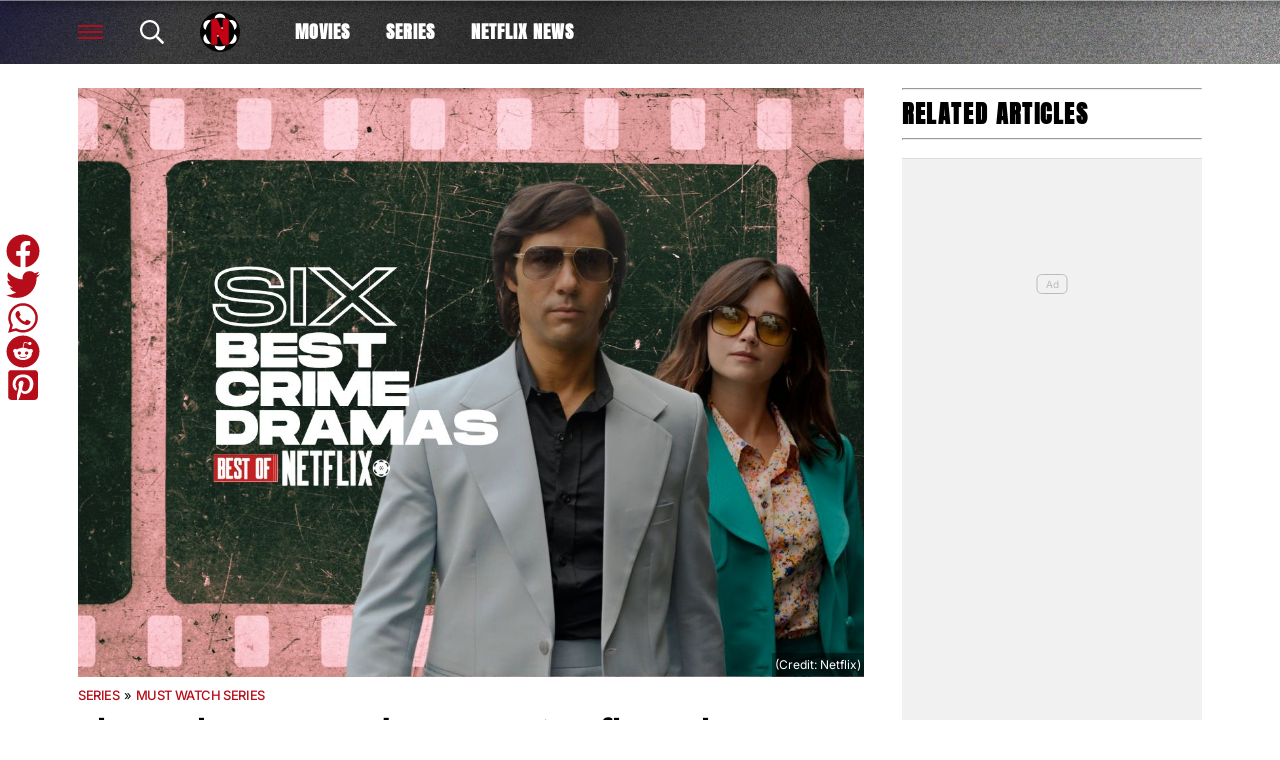

--- FILE ---
content_type: text/html; charset=UTF-8
request_url: https://best-of-netflix.com/the-six-best-crime-dramas-on-netflix-right-now/
body_size: 27427
content:
<!DOCTYPE html>
<html dir="ltr" lang="en-US" prefix="og: https://ogp.me/ns#"><head><meta charset="UTF-8"><meta name="viewport" content="width=device-width, initial-scale=1.0, user-scalable=1, minimum-scale=1.0, maximum-scale=5.0, viewport-fit=cover"><link rel="preconnect dns-prefetch" href="https://fonts.gstatic.com/" crossorigin><style>body{font-family:-apple-system,BlinkMacSystemFont,"Segoe UI",Roboto,Oxygen-Sans,Ubuntu,Cantarell,"Helvetica Neue",sans-serif;font-display:swap;-moz-osx-font-smoothing:grayscale}@font-face { font-family: 'Anton'; font-style: normal; font-weight: 400; font-display: swap; src: url(https://fonts.gstatic.com/s/anton/v27/1Ptgg87LROyAm0K0.ttf) format('truetype'); } :root{--header-font:"Anton",sans-serif}h1,h2,h3,h4,h5,h6,.hf{font-family:var(--header-font);font-weight:bold;-moz-osx-font-smoothing:grayscale}:root{--grv-bg:255,255,255;--grv-body:255,255,255;--grv-text:0,0,0;--grv-light-text:118,118,118;--grv-lighter-text:160,160,160;--grv-panel:249,249,249;--grv-panel-bold:241,241,241;--grv-panel-strong:200,200,200;--primary-color:255,255,255;--primary-text:255,255,255;--primary-accent:0,0,0;--secondary-color:181,13,26;--secondary-text:255,255,255;--footer:181,13,26;--footer-text:255,255,255;--heading:181,13,26;--menu-text:255,255,255;--menu-accent-text:181,13,26;--link:181,13,26;--link-accent:20,20,20;--fom-icon:23,23,23;--c-button:255,255,255;--fom-sticky-header-text:23,23,23;--fom-sticky-header-bg:255,255,255;--fom-title:0,0,0;--fom-panel-title:255,255,255;--fom-vert:181,13,26;--fom-bg-vert:181,13,26;--fom-txt-vert:255,255,255;--c-arrow:0,0,0;--header:255,255,255;--header-text:255,255,255;--primary-accent-text:255,255,255;--terms:181,13,26;--terms-text:255,255,255;--menu:255,255,255;--menu-accent:0,0,0;--button:255,255,255;--button-accent:181,13,26;--button-text:255,255,255;--button-accent-text:255,255,255;}html{line-height:1.15;-webkit-text-size-adjust:100%}body{margin:0}main{display:block}h1{font-size:2em;margin:.67em 0}hr{box-sizing:content-box;height:0;overflow:visible}pre{font-family:monospace,monospace;font-size:1em}abbr[title]{border-bottom:none;text-decoration:underline;text-decoration:underline dotted}b,strong{font-weight:bolder}code,kbd,samp{font-family:monospace,monospace;font-size:1em}small{font-size:80%}sub,sup{font-size:75%;line-height:0;position:relative;vertical-align:baseline}sub{bottom:-0.25em}sup{top:-0.5em}button,input,optgroup,select,textarea{font-family:inherit;font-size:100%;line-height:1.15;margin:0}button,input{overflow:visible}button,select{text-transform:none}button,[type=button],[type=reset],[type=submit]{-webkit-appearance:button}button::-moz-focus-inner,[type=button]::-moz-focus-inner,[type=reset]::-moz-focus-inner,[type=submit]::-moz-focus-inner{border-style:none;padding:0}button:-moz-focusring,[type=button]:-moz-focusring,[type=reset]:-moz-focusring,[type=submit]:-moz-focusring{outline:1px dotted ButtonText}fieldset{padding:.35em .75em .625em}legend{box-sizing:border-box;display:table;max-width:100%;padding:0;white-space:normal}progress{vertical-align:baseline}[type=number]::-webkit-inner-spin-button,[type=number]::-webkit-outer-spin-button{height:auto}[type=search]{-webkit-appearance:textfield;outline-offset:-2px}[type=search]::-webkit-search-decoration{-webkit-appearance:none}::-webkit-file-upload-button{-webkit-appearance:button;font:inherit}details{display:block}summary{display:list-item}:root{--page-margin:1.6rem;--minus-page-margin:-1.6rem;--page-width:120rem;--grv-ad-sticky:5px;--taboola-h:1000px;--taboola-single-h:390px;--related-h:1538px;--latest-h:3960px}@media(min-width: 500px){:root{--taboola-h:790px;--taboola-single-h:350px}}@media(min-width: 576px){:root{--related-h:1155px;--latest-h:1440px;--taboola-h:810px;--taboola-single-h:370px}}@media(min-width: 768px){:root{--page-margin:2.5rem;--minus-page-margin:-2.5rem;--related-h:1386px;--latest-h:1729px;--taboola-h:940px;--taboola-single-h:450px}}@media(min-width: 992px){:root{--page-margin:3.8rem;--minus-page-margin:-3.8rem;--taboola-h:840px;--taboola-single-h:380px}}@media(min-width: 1200px){:root{--taboola-h:1000px;--taboola-single-h:460px}}h1,h2,h3,h4,h5,h6{line-height:1.3}h1 a,h2 a,h3 a,h4 a,h5 a,h6 a{font-family:inherit}a{color:rgb(var(--grv-text))}.caption{position:absolute;right:0;bottom:0;background:rgba(var(--grv-text), 0.4);color:rgb(var(--grv-body));display:inline-block;text-align:right;padding:.25em}figcaption{color:rgb(var(--grv-light-text));font-size:.8em;font-style:italic}.banner-grad{background:linear-gradient(to bottom, rgba(0, 0, 0, 0.5) 0%, rgba(0, 0, 0, 0.25) 100%);position:absolute;top:0;left:0;right:0;bottom:0}.post-meta{display:flex;align-items:center;gap:.5em;line-height:1}.post-meta svg{width:1em;height:1em;display:block;flex:0 0 1em}.post-date{color:rgb(var(--grv-light-text));position:relative}.post-list .post-date{width:50%;overflow:hidden}.post-list .post-date time{--clamp-height: 1;display:-webkit-box;-webkit-line-clamp:var(--clamp, 1);-webkit-box-orient:vertical;overflow:hidden;min-height:calc(var(--clamp-height, 1.3em)*var(--clamp, 1))}.post-author a{text-decoration:none}.button{display:inline-block;border-radius:.25em;text-decoration:none;padding:.5em 1em;white-space:nowrap;text-align:center;color:rgb(var(--button-text));background-color:rgb(var(--button))}.input-group{border-radius:1em 0 0 1em;display:flex;align-items:center;background:rgb(var(--grv-body));padding-left:1em;gap:1em}.input-group svg{display:block;width:2em;height:2em}.input-group input[type=text]{flex:1;outline:0;border:none;background:rgb(var(--grv-body));color:rgb(var(--grv-text))}.input-group button{padding:1em 2em;text-transform:uppercase;background:rgb(var(--button));color:rgb(var(--button-text));border-width:0}.wp-block-getty-images-media>div,.wp-block-image>div{position:relative}article a img{width:100%;height:100%;object-fit:cover}.wp-block-getty-images-media img,.wp-block-image img,img.size-full,img.size-large,.single-article>p>img{max-width:100% !important;height:auto;display:block;margin:0 auto}.wp-block-gallery{display:block}.videoData{display:none}#sidebar .GRVMpuWrapper,#sidebar .GRVAd{margin:2em auto}#sidebar .GRVMpuWrapper .GRVAd{margin:0 auto}.GRVAd.leaderboard-fixed{transform:translateY(300px) !important}.GRVAd.leaderboard-fixed.GRVAdHidden .GRVAdWrap{transform:translateY(0) !important}.GRVAd.leaderboard-fixed:not(.GRVAdHidden) .GRVAdWrap{transform:translateY(-300px) !important}body .GRVMpuWrapper{background:rgb(var(--grv-panel-bold))}body .GRVAdBG{background:rgba(var(--grv-body), 0.8)}body .GRVAdBBG{fill:rgba(var(--grv-body), 0.8)}body .GRVAd[data-ad-type=inimage]{padding:0 !important;margin:0;box-sizing:content-box;position:absolute;width:100%;bottom:0;z-index:2;background:none;border-bottom-width:0}body .GRVAd[data-ad-type=inimage]>div{transform-origin:top left;margin:0 auto}body .GRVAd[data-ad-type=inimage] iframe{margin:0 !important}.grv-revcontent>:first-child{background:#fff}.post-list a{text-decoration:none}.post-list h2{font-size:1.4em;letter-spacing:-0.4px}.post-list>article:first-of-type{margin-top:0 !important}.post-list>:last-child{margin-bottom:0 !important}.post-list .topic-title+h2{margin-top:0}.post-list article{margin:2em 0}.post-list .article-content:not(.inline)>:first-child{margin-top:0 !important}.post-list .article-content:not(.inline)>:last-child{margin-bottom:0 !important}.post-list .article-image{height:0;padding-bottom:56.25%;position:relative;background-color:rgb(var(--grv-panel-bold))}.post-list .article-image>a,.post-list .article-image img{display:block;width:100%;height:100%;position:absolute}.post-list .article-image img{object-fit:cover}.post-list .article-excerpt{color:rgb(var(--grv-light-text))}.post-list .no-posts p{font-size:1.6em}.post-list .topic-title a{color:rgb(var(--grv-lighter-text));font-weight:700}.related-list h2{margin:.5em 0;--clamp: 3;display:-webkit-box;-webkit-line-clamp:var(--clamp, 1);-webkit-box-orient:vertical;overflow:hidden;min-height:calc(var(--clamp-height, 1.3em)*var(--clamp, 1))}.related-list .article{margin:0}.related-list .article-content{margin-top:.7em}@media(min-width: 576px){.related-list .is-feature .article-image>a{position:absolute;display:block;left:0;right:0;top:0;bottom:0;border:3px solid rgb(var(--terms));border-radius:.5em;overflow:hidden;box-sizing:border-box}}.related-list .terms{padding-top:1em}.sidebar .related-list .terms{font-size:.8em}.related-list .terms>div{margin-left:-2em}.related-list .terms a{padding-left:3.5em;padding-right:1.5em}.related-list .terms a:hover{background:rgb(var(--terms))}.related-list .terms span{padding-left:0;padding-right:0}#dots-svg circle{fill:rgb(var(--grv-body))}.load-list{position:relative;overflow:hidden}.load-list:before{position:absolute;display:flex;align-items:center;justify-content:center;content:"";font-size:3em;background-color:rgb(var(--grv-panel-bold));inset:0;border-radius:.33em;color:rgb(var(--grv-body));font-weight:bold;text-align:center;padding:1em;margin:0 var(--page-margin)}.load-list .loading{position:absolute;display:block;top:50%;left:50%;transform:translate(-50%, -50%);opacity:.75}.load-list .article-details{height:1em}#sidebar .article-details{display:flex;gap:1em}#sidebar .related-list{overflow:hidden;display:grid;grid-template-columns:1fr;gap:2em}.archive-list .article-content{margin:1em var(--page-margin);font-size:1.4em}.archive-list .article-content p{font-size:.95em}.archive-list .article-details{display:flex;align-items:center;gap:1em;margin-top:1em}.latest-posts.title>:first-child{font-size:2.4em}@media(min-width: 576px){.post-list .article-image{border-radius:.5em;overflow:hidden}.load-list:before{margin:0}.archive-list .article{display:flex;gap:2em}.archive-list .article-image{flex:0 0 14em;width:14em;height:14em;padding-bottom:0}.archive-list .article-content{margin:0}}@media(min-width: 768px){.archive-list .article-content p{font-size:.8em}.archive-list .article-details{font-size:.8em}}.author-bio .grv-lp-image{width:12em}.author-social{font-size:1.6em;list-style:none;padding:0;display:flex;justify-content:center;gap:1em}.author-social svg{display:block;width:2em;height:2em}.author-social svg path{fill:rgb(var(--grv-panel-strong))}@media(min-width: 576px){.author-bio .grv-lp-image{width:10em}}@media(min-width: 768px){.author-social{justify-content:unset}}.widget-nn{margin-bottom:1.5em;background:#555}.widget-nn>a{font-size:.9em;display:flex;align-items:center;color:#fff}.widget-nn>a>:last-child{margin:0 1em}.widget-nn img{display:block}html{font-size:62.5%}body{background:rgb(var(--grv-bg));color:rgb(var(--grv-text));font-size:14px;font-size:1.4rem;line-height:1.5;position:relative}.content,#page-header,#hero-header{font-size:1rem;background-color:rgb(var(--grv-body))}@media(min-width: 768px){.content,#page-header,#hero-header{font-size:1.2rem}}.header-spacing>:first-child{margin-top:0 !important}.header-spacing>:last-child{margin-bottom:0 !important}.header-spacing>*{margin:1.5em var(--page-margin)}.header-spacing .terms,.header-spacing #hero{margin-left:0;margin-right:0}#page-header{padding-bottom:2em}#page-header.has-hero{padding-top:0 !important;padding-bottom:0 !important}.header-full #page-header{padding-top:2em}@media(min-width: 992px){#page-header{padding-top:2em}}#hero-header{padding-top:2em;padding-bottom:2em}.page-container,.header{position:relative}.content{display:grid;grid-template-areas:"main" "sidebar";grid-template-columns:1fr;padding-top:0;padding-bottom:4em}.grv-page-open+.content{padding-top:2em}@media(max-width: 767px){.header-full .grv-page-open+.content.no-margin{padding-top:0}}@media(max-width: 991px){#page:not(.header-full) .grv-page-open+.content{padding-top:0}}.content.is-single.is-banner{padding-bottom:0}.content.is-single.is-banner+.content{padding-top:4em}@media(min-width: 992px){.content.has-sidebar{grid-template-columns:auto 30rem;grid-template-rows:auto;column-gap:var(--page-margin);padding-right:var(--page-margin)}}.separator{height:1px;background-color:rgb(var(--grv-panel-strong))}.main{max-width:100%;min-width:100%}.main>*{margin:2em var(--page-margin)}@media(min-width: 992px){.has-sidebar .main>*{margin-right:0}}.main>.post-list+.post-list{margin-top:4em}@media(max-width: 767px){.main .banner,.main .banner-deluxe{margin-left:0;margin-right:0}}.main>:first-child{margin-top:0 !important}.main>:last-child{margin-bottom:0 !important}.main .title,.main .pagination{margin-top:4em}.main>.description{font-size:1.4em;margin-top:.5em;margin-bottom:.5em}@media(max-width: 575px){.main .post-list{margin-left:0;margin-right:0}}@media(max-width: 991px){.main .single-article{margin-left:0;margin-right:0}}@media(prefers-color-scheme: dark){body .header-logo img.light{display:none}body .header-logo img.dark{display:block}}#sidebar .sidebar-inner{position:sticky;top:var(--grv-ad-sticky, 0)}#sidebar .sidebar-inner>:first-child{margin-top:0 !important}@media(max-width: 991px){#sidebar{display:none}}.breadcrumbs a,.terms a{text-decoration:none;color:rgb(var(--grv-text));text-transform:uppercase;letter-spacing:-0.4px;font-weight:700}.breadcrumbs>*,.terms a{font-size:1.2em}.terms{overflow:hidden;padding-right:var(--page-margin)}.terms>div{margin:0 0 -0.24em -1rem}.terms a{display:inline-block !important;margin:0 .25em .2em 0;transform:skewX(-35deg);font-weight:300;color:rgb(var(--terms-text));background-color:rgba(var(--terms), 1);padding:0 var(--page-margin)}.terms span{padding:.25em 1rem;display:block;transform:skewX(35deg)}.terms .topic{color:rgb(var(--grv-text));background-color:rgba(var(--grv-panel-strong), 0.85)}.terms .home{background-color:rgb(var(--grv-text)) !important;color:rgb(var(--grv-body)) !important}.title{margin-top:1em;margin-bottom:1em;display:flex;align-items:center;gap:1em;text-transform:uppercase}.title a{color:rgb(var(--grv-text));text-decoration:none}.title>:first-child{margin:0;font-size:2em}body.home .title>:first-child{font-size:2.4em}.title span{flex:1;height:5px;background-color:rgb(var(--heading))}.more-in{font-size:1.6em}@media(min-width: 768px){.more-in{font-size:1.4em}}.page-description{font-size:1.4em}.page-description>:first-child{margin-top:0 !important}.page-description>:last-child{margin-bottom:0 !important}.page-description p{margin:1em 0}.page-description a:not(.button),.grv-lp a:not(.button){color:rgb(var(--link))}.search-page-form{font-size:1.2em}.search-page-form .input-group,.search-page-form .input-group input{background-color:rgb(var(--grv-panel-bold))}.search-page-form svg path{fill:rgb(var(--grv-text))}.search-form,.banner-container,.gutter-container,.mega-menu{display:none}@media(min-width: 1200px){#page{margin:0 auto;max-width:var(--page-width)}}.page-footer{color:rgb(var(--footer-text));background-color:rgb(var(--footer))}.footer{margin:0 auto;max-width:var(--page-width);padding:2em var(--page-margin) 10rem;box-sizing:border-box}.footer>div{display:grid}.footer>div>div{padding:1em}.footer ul,.footer ol{list-style:none;padding:0}.footer svg,.footer img{display:block;margin:0 auto}.footer a{color:rgb(var(--footer-text))}.footer-logo>a:first-child{margin-bottom:2em}.footer-logo a{display:block}.footer-social{text-align:center}.footer-social ul{line-height:1;display:flex;justify-content:center;align-items:center;flex-wrap:wrap}.footer-social ul a{display:block;margin:.25em .5em}.footer-social ul svg{width:2em;height:2em}.footer-menu ul{margin:0}.footer-menu ul li{padding:.25em 0;border-bottom:1px solid rgba(var(--footer-text), 0.1)}.footer-menu ul li:before{content:"›";font-size:1.2em;padding-right:.5em}.footer-menu ul li:last-child{border-bottom-width:0}.footer-menu ul li a{text-transform:uppercase;font-size:.9em;text-decoration:none}.footer-menu ul li button{color:rgb(var(--footer-text, #fff));text-transform:uppercase;font-size:.9em;cursor:pointer;background:none;border:none;padding:0}.footer-grv li{text-align:center;line-height:1.6}.footer-grv ul{margin:0}.footer-grv .grv-logo>*{height:auto;margin-top:.5em;margin-bottom:.5em}.footer-menu .menu li{display:none}.footer-menu .menu li.menu-item{display:list-item}@media(max-width: 359px){.footer svg,.footer img{max-width:100%}}@media(min-width: 360px){.footer>div>div{padding:1em 2em}.footer-logo svg,.footer-logo img{max-width:270px;max-height:130px}.footer-grv svg,.footer-grv img{max-width:26rem}}@media(min-width: 768px){.footer{padding-bottom:14rem}}@media(min-width: 992px){.footer>div{grid-template-columns:repeat(3, 1fr)}.footer-social{text-align:left}.footer-social ul{justify-content:flex-start}}@media(min-width: 1200px){.footer-logo a{text-align:left}}.article-related{overflow:hidden;display:grid;grid-template-columns:1fr}@media(min-width: 992px){.related-content,.related-title,.article-related{display:none}}.article-meta-img{position:relative;width:4em;height:4em;border-radius:100%;overflow:hidden;grid-area:a;gap:1em}.article-meta-img img{position:absolute;top:0;left:0;width:100%;height:100%;object-fit:cover}.article-meta{display:grid;grid-template-areas:"a b" "a c";grid-template-columns:4em auto;column-gap:1em}.article-meta.modified{row-gap:.25em}.article-meta .post-author{font-weight:bold}.article-meta .post-date{line-height:1.2}.article-meta time{display:block}.article-title{font-size:1em !important}.article-title h1{font-size:3.84em;margin:.5em 0}.single-article .article-cats{font-size:1em;margin-top:2em;margin-bottom:2em}.single-article .article-cats .terms{margin-left:var(--minus-page-margin)}.single-article .article-meta{font-size:1.4em;margin-top:1em;margin-bottom:1em}.article-meta .post-author{font-weight:bold}.featured-img{font-size:1em !important;position:relative;margin-top:0 !important;height:0;padding-bottom:56.25%}.featured-img img{object-fit:cover;width:100%;height:100%;position:absolute}.single-article>*{font-size:1.6em;margin:1.5em var(--page-margin);overflow-wrap:break-word}.single-article>.title{font-size:1em}.single-article>*:first-child{margin-top:0}.single-article>*:last-child{margin-bottom:0}.single-article>h2,.single-article>h3,.single-article>h4,.single-article>h5,.single-article>h6{margin-top:2em}.single-article>h2{font-size:2.4em;margin-bottom:1em}.single-article>h3{font-size:2em;margin-bottom:1.2em}.single-article .article-sharing{font-size:1.4em}.single-article .breadcrumbs{font-size:1em}.single-article>figure,.single-article .article-feedback,.single-article .author-bio,.single-article .carousel{margin-left:0;margin-right:0}.single-article figcaption,.single-article .wp-block-table{margin-left:var(--page-margin);margin-right:var(--page-margin)}.single-article .author-bio{font-size:1em}.single-article .author-bio img{border-radius:100%;width:9em;height:9em}.single-article>p a:not(.button),.single-article ul a:not(.button){color:rgb(var(--link))}.single-article .inline-links{padding:0;margin-top:2em;margin-bottom:2em}.single-article .inline-links li{list-style:none;padding:0;margin:1em 0}.single-article .inline-links.multi li{margin:1em}.single-article .inline-links svg{display:inline-block;width:1.2em;height:1.2em;margin-right:.5em;vertical-align:middle}.single-article>.GRVAd,.single-article .GRVMpuWrapper{margin:3em auto}.single-article iframe{max-width:100%;margin:0;border:none}.single-article .wp-block-embed.wp-has-aspect-ratio{position:relative}.single-article .wp-block-embed.wp-has-aspect-ratio .wp-block-embed__wrapper>*{position:absolute;top:0;left:0;width:100%;height:100%}.single-article .wp-has-aspect-ratio .wp-block-embed__wrapper{padding-bottom:56.25%}.single-article .wp-embed-aspect-21-9 .wp-block-embed__wrapper{padding-bottom:42.86%}.single-article .wp-embed-aspect-16-9 .wp-block-embed__wrapper{padding-bottom:56.25%}.single-article .wp-embed-aspect-4-3 .wp-block-embed__wrapper{padding-bottom:56.25%}.single-article .wp-embed-aspect-1-1 .wp-block-embed__wrapper{padding-bottom:56.25%}@media(min-width: 576px){.single-article .GRVVideo,.single-article .GRVPrimisVideo{margin-left:var(--page-margin);margin-right:var(--page-margin)}.single-article .author-bio img{width:12em;height:12em}}@media(min-width: 992px){.single-article>*,.single-article figcaption,.single-article .GRVVideo,.single-article .GRVPrimisVideo{margin-left:0;margin-right:0}.single-article .wp-block-table{margin-left:2em;margin-right:2em}.main .single-article.short-sidebar{margin-bottom:0}.single-article.short-sidebar>*:last-child{margin-bottom:0}}#list-arrow-svg path{fill:rgb(var(--link))}.article-tags{font-size:1em;margin:2em 0}@media(min-width: 992px){.article-tags{margin-left:var(--minus-page-margin)}}.terms.has-primary .topic:not(.primary){background-color:rgba(var(--grv-panel-strong), 0.4)}.carousel-title,.related-title,.latest-title{font-size:1.2em !important}.latest-posts.more-in{text-align:center}.wp-block-table table{margin:0 auto}.wp-block-table td{padding:.25em .5em;font-size:.9em;background:rgba(var(--primary-color), 0.25)}.wp-block-table:not(.horiz) tr:first-child td,.wp-block-table.horiz td:first-child{background:rgb(var(--primary-color));color:rgb(var(--primary-text))}.article-related.related-list{height:var(--related-h)}.latest-posts.post-list{height:var(--latest-h)}.GRVPrimisVideo .GRVVideo-wrapper{min-height:var(--primis-height, 169px)}.article-sharing{line-height:1;padding:0;height:2.5em;overflow:hidden;text-align:center}.article-sharing a{display:block;width:2em;height:2em;overflow:hidden}.article-sharing svg{width:2em;height:2em;display:block}.article-sharing>*{width:2em;height:2em;display:inline-block;margin:.25em .5em}.sharing-svg path{fill:rgb(var(--link))}.see-more{position:relative;overflow:hidden;width:100%;max-width:500px;margin:0 auto;height:21.2rem}.see-more.instagram{height:40rem}.see-more.tiktok{height:30rem}.see-more>figure{margin:0}.see-more>:not(figure){position:absolute;font-size:.75em;left:0;right:0}.see-more .see-more-overlay{background:linear-gradient(180deg, rgba(255, 255, 255, 0) 0%, rgb(255, 255, 255) 100%);height:10rem;bottom:2em}.see-more .see-more-label{bottom:0}.see-more-wrapper>input{display:none}.see-more-wrapper>input:checked+.see-more{height:auto !important}.see-more-wrapper>input:checked+.see-more>:not(figure){display:none}.see-more-label label{line-height:1;padding:.5em 1em;text-align:center;background-color:#fff;color:#767676;position:absolute;bottom:0;left:0;right:0;cursor:pointer;display:block;font-weight:bold}.grv-taboola{height:var(--taboola-h);overflow:auto}.grv-taboola.taboola-single{height:var(--taboola-single-h)}@media(max-width: 575px){.grv-taboola:not(.grv-outbrain){margin-left:0 !important;margin-right:0 !important}}@media(prefers-color-scheme: dark){.grv-taboola *{color:rgb(var(--grv-text)) !important}}.single-article .simpletoc-title{margin-top:1em;margin-bottom:0}.simpletoc-list{list-style:none;border-left:3px solid rgba(0,0,0,.1);background:rgba(0,0,0,.01);padding:1em 0 1em 2em}.simpletoc-list li{margin-bottom:.5rem}.simpletoc-list li::before{content:"▪";color:rgb(var(--link));display:inline-block;width:1em;margin-left:-1em}.simpletoc-list li a{font-family:var(--header-font);-moz-osx-font-smoothing:grayscale}.inf-scroll #page>main>.content .extra-content{display:none}.inf-scroll #page>main>.content .extra-content:last-child{display:block;font-size:1em;width:0;height:0;overflow:hidden;margin-bottom:-2em}.inf-scroll #page>main>.content .extra-content:last-child>*{display:none}.inf-scroll-page{background-color:rgb(var(--grv-body))}.inf-scroll-page .GRVVideo,.inf-scroll-page .GRVMultiVideo{display:none}.carousel{font-size:1em;background:rgb(var(--grv-panel-bold))}.carousel .post-list .article-image{background-color:rgb(var(--grv-panel-strong))}.carousel>div:first-child{position:relative}.carousel .hide{display:none}@media(min-width: 992px){.carousel{margin-left:var(--minus-page-margin) !important}}.c-list{height:216px;display:flex;padding:1em 1em 1em var(--page-margin)}@media(min-width: 576px){.c-list{height:226px}}@media(min-width: 768px){.c-list{height:265px}}.c-ad .GRVMpuWrapper{width:300px;height:250px;min-height:250px;margin:0 auto}.c-ad .GRVAd{width:300px;height:250px;overflow:hidden;background:rgb(var(--grv-panel))}.c-mobile{padding:2em 0}.c-desktop{display:none}@media(min-width: 768px){.c-mobile{display:none}.c-desktop{display:block}.c-has-mpu .loading{left:calc(300px + var(--page-margin)*2);transform:translate(0, -50%)}}.GRVMultiVideo{max-width:660px;background-color:rgb(var(--grv-panel));margin-left:auto !important;margin-right:auto !important;min-height:var(--grv-video-h);--grv-video-h:390px}.GRVMultiVideo ins{display:block;width:1px;height:1px}.GRVMultiVideo .GRVVideo-wrapper{padding:10px !important;background-color:rgba(0,0,0,0);position:sticky;top:var(--grv-ad-sticky, 0);z-index:999999}@media(min-width: 360px){.GRVMultiVideo{--grv-video-h:410px}}@media(min-width: 430px){.GRVMultiVideo{--grv-video-h:420px}}@media(min-width: 450px){.GRVMultiVideo{--grv-video-h:440px}}@media(min-width: 470px){.GRVMultiVideo{--grv-video-h:450px}}@media(min-width: 490px){.GRVMultiVideo{--grv-video-h:460px}}@media(min-width: 510px){.GRVMultiVideo{--grv-video-h:470px}}@media(min-width: 540px){.GRVMultiVideo{--grv-video-h:490px}}@media(min-width: 576px){.GRVMultiVideo{--grv-video-h:550px}}.header{font-size:1.3em}.header a{color:rgb(var(--menu-text))}.header a:hover{color:rgb(var(--menu-accent-text))}.header .header-search path{fill:rgb(var(--menu-text))}.header .header-menu-icon>div,.header .header-menu-icon:before,.header .header-menu-icon:after{background:rgb(var(--menu-text))}.header .header-fix{--menu-text: var(--fom-sticky-header-text);--menu-accent-text: var(--fom-sticky-header-text)}.header>div{max-width:1200px;margin:0 auto}.header:before{content:"";display:block;border-bottom:1px solid rgb(var(--menu-text));position:absolute;left:0;right:0;top:0;height:3.5em}body:not(.home):not(.landing-page) .header{position:relative;background-color:rgb(var(--primary-color));background-image:var(--fom-bg);z-index:999}body:not(.home):not(.landing-page) .header:before{z-index:1}body:not(.home):not(.landing-page) .header>div{position:relative;z-index:1}.header svg,.header img{display:block}.header a{text-transform:uppercase;text-decoration:none}.header ul{list-style:none;padding:0;margin:0;display:flex}body.home .header-bg,body.landing-page .header-bg{background-color:rgb(var(--primary-color));background:var(--fom-bg);width:100%;top:0;height:20rem;display:block;position:absolute;background-repeat:repeat;z-index:-1}.header-grid{height:3.5em;padding:0 var(--page-margin);display:flex;letter-spacing:1px;align-items:center;width:100%;box-sizing:border-box;position:relative}.header-grid .header-menu-icon.open{visibility:hidden}.header-grid>div{margin-right:2em}.header-grid>div:last-child{margin-right:0}@media(max-width: 450px){.header-grid>div{margin-right:1em}}.header-grid .header-logo{margin-right:0}.header-menu{margin-left:1em}.header-menu a{display:block;padding:.5em 1em;font-weight:bold;white-space:nowrap}@media(max-width: 991px){.header-menu{display:none}}.header-social{min-width:4.8em}@media(min-width: 451px){.header-social{min-width:5.8em}}.header-social ul{display:flex;justify-content:flex-end;gap:1em}.header-social svg{width:1.4em;height:1.4em}@media(max-width: 575px){.header-social li{display:none}.header-social li.facebook,.header-social li.instagram{display:block}}.header-spacer{flex:1}@media(max-width: 575px){.header-spacer{flex:0;margin:0 !important}}.header-right-menu svg{height:2.4em;width:2.4em;color:rgb(var(--menu-text));fill:rgb(var(--menu-text))}.header-main .header-logo{flex-grow:1}@media(min-width: 992px){.header-main .header-logo{display:block !important;flex-grow:0 !important;margin:0 1em 0 0}}.header-grid .header-logo>a{display:flex;gap:1em}@media(max-width: 575px){.header-grid .header-logo{flex-grow:1;margin-left:-0.5em;margin-right:-0.5em}.header-grid .header-logo>a{justify-content:center;margin-right:5em}}.header-logo a>*{height:2.4em;width:auto}.header-logo a:not(.split-logo)>*:not(:last-child){display:none}.header-logo div{background:rgb(var(--menu-text));width:1px}.header-menu .menu-btn a{border:2px solid #fff;padding:.25em .75em}body:not(.home) .large-logo{display:none}.header-fix{position:fixed;top:0;left:0;right:0;height:3em;transform:translateY(-3em);transition:transform .5s ease-in-out;background:rgb(var(--fom-sticky-header-bg));box-shadow:4px 4px 8px rgba(0,0,0,.25);padding:0 calc(50% - 600px);z-index:9}.sticky .header-fix{transform:translateY(0)}.header-fix .header-grid{height:3em}.header-fix .menu-btn a{border:2px solid rgb(var(--menu-text))}.header-fix .header-social svg path{fill:rgb(var(--menu-text))}@media(min-width: 992px){.header-fix .header-logo{padding-right:0;margin-right:0}}.flyout-menu.mob-hide{display:none}.flyout-menu .sub-menu{display:none}.header-submenu>div{overflow:auto}.header-submenu ul{padding-left:calc(var(--page-margin) - 1.5em);margin:.5em 0}.header-submenu a{display:block;padding:.5em 1.5em;font-size:.9em;letter-spacing:1px}.header-submenu li{white-space:nowrap}.header-menu-icon{width:1.4em;height:1.4rem;cursor:pointer;position:relative;outline:none}.header-menu-icon>div,.header-menu-icon:before,.header-menu-icon:after{content:"";position:absolute;width:100%;left:0;height:2px;background:rgb(var(--menu-text));transition:all .32s}.header-menu-icon>div{top:6px}.header-menu-icon:before{top:0}.header-menu-icon:after{bottom:0}.header-search{cursor:pointer}.header-search svg{width:1.3em;height:1.3em}.archive-list .article-content{font-size:1.15em}.post-list .topic-title>a{font-size:1.2rem !important}.post-list .article-content p{font-size:1.3rem !important}.post-list h2{font-size:1.6em}.post-list .post-author{display:none !important}.post-list .post-date:after{height:1px}.post-list .topic-title>a{font-weight:500;letter-spacing:.6px;text-transform:uppercase}.post-list .article-content{display:flex;flex-direction:column;gap:.5em}.post-list .article-content>*{margin-top:0 !important;margin-bottom:0 !important}.post-list .article-content .article-details{margin-top:1em !important}.post-list .article-content .topic-title{margin-bottom:-0.25em !important}.post-list .article-excerpt>:first-child{margin-top:0 !important}.post-list .article-excerpt>:last-child{margin-bottom:0 !important}.post-list .article-image{overflow:hidden}.post-list .article-image img{transition:all 1s}.post-list .article-image:hover img{transform:scale(1.1)}.post-list .article-image .topic-title{position:absolute;top:0;left:0;background-color:#000;padding:.5em 1em;font-size:1.2em}.post-list .article-image .topic-title a{color:#fff}.post-list .article-details{display:flex;align-items:flex-end;flex:1;margin-top:1em}.post-list .article.full h2{font-size:3em}.post-list .post-date{width:100%;text-transform:uppercase;color:rgb(var(--grv-text))}.post-list .post-date:before{content:"Updated"}.post-list .post-date:after{content:"";height:1px;background:rgb(var(--grv-text));flex:1}.sidebar .post-list .article{display:flex;flex-direction:column;gap:.5em}.sidebar .post-list .article-excerpt p{--clamp: 2;display:-webkit-box;-webkit-line-clamp:var(--clamp, 1);-webkit-box-orient:vertical;overflow:hidden}.fom-sidebar-list{display:grid !important;flex-grow:1;gap:2em}.fom-sidebar-list .article{margin:0 !important}.topic-stars{display:flex;position:relative;gap:.1em;background-color:#000;padding:.25em .75em !important;width:5.5em}.topic-stars svg{width:1em;height:1em;display:block;margin:.1em 0}.stars-overlay{position:absolute;top:0;right:.75em;background-color:rgba(0,0,0,.8);height:100%}@media(max-width: 575px){.post-list h2{font-size:2rem !important}}@media(min-width: 576px){.archive-list .article{display:grid;grid-template-columns:14em auto}.archive-list .article-image{height:100%}.archive-list .article-image:after{content:"";display:block;padding-bottom:85%}}.breadcrumbs a,.post-list .topic-title a,.article-meta .post-author a:first-child,.lets-review-block__final-score .score__wrap .score-overlay-wrap__icon>*:not(.score-overlay){color:rgb(var(--fom-vert))}.article-tags .terms a{background-color:rgb(var(--fom-bg-vert));color:rgb(var(--fom-txt-vert))}.has-more ul li a:hover{border-bottom:5px solid rgb(var(--fom-vert))}body{--link: var(--fom-vert)}#list-arrow-svg path{fill:rgb(var(--c-arrow))}.c-buttons>*{background-color:rgba(var(--c-button), 0.9)}.c-buttons>*:hover{background-color:rgba(var(--c-button), 1)}body{font-family:var(--font-fom-body)}.header-grid,.header-submenu,.panel-sub-menu,.article-tags,.breadcrumbs a,.post-meta{font-family:var(--header-font);font-weight:normal}.post-list h2,.article-title h1,.article-meta .post-author,.single-article h2,.single-article h3{font-family:var(--font-fom-subheader)}#popup-frame h2{font-family:var(--font-fom-popup);letter-spacing:1}h3,.more-in .button{letter-spacing:1.6px}.post-list .post-meta,.content-panel .post-meta{text-transform:uppercase}.content-static{position:static !important}.article-image{border-radius:0 !important}.button{border-radius:0;text-transform:uppercase}.sidebar>:first-child{margin-top:0}.sidebar .title{margin-top:1em}.sidebar .title+hr{margin-bottom:1.5em}.sidebar .sidebar-inner{top:var(--grv-ad-sticky) !important}@media(min-width: 768px){.footer{padding-bottom:6em}}.footer .footer-social{margin-bottom:1em}.footer .footer-social ul{justify-content:center !important}.footer-logo svg,.footer-logo img{width:270px;height:auto}.main .title+p{display:none}#incontent-container h1{text-transform:uppercase;letter-spacing:4px}#incontent-container p{text-align:center}.title>:first-child{letter-spacing:1.6px;line-height:1}.title span{height:3px}.c-buttons>*{position:absolute;display:flex;top:50%;transform:translateY(-50%);height:5em;width:5em;border-radius:100%;z-index:1;cursor:pointer;align-items:center;justify-content:center;margin:0 1.5em}.c-buttons svg{width:50%;height:50%}.c-buttons .prev{left:0}.c-buttons .prev svg{transform:scaleX(-1)}.c-buttons .next{right:0}.has-text-align-center{text-align:center}figure.wp-block-embed.wp-block-embed-spotify .wp-block-embed__wrapper{padding-bottom:56.25%}figcaption{text-align:center}.GRVPrimisVideo .GRVVideo-wrapper{padding:0 !important}.GRVVideo::before,.GRVPrimisVideo::before{display:none !important}.GRVMpuWrapper .GRVAd{top:var(--grv-ad-sticky) !important}.timeline-content{border-top:1px solid #000;padding-top:.5em;padding-bottom:.5em}.timeline-content img{max-width:100%}#popup-container .popup-content{background:url(/wp-content/themes/far-out-magazine/img/tiled-bg.jpg) #fff !important;filter:brightness(1.6)}#popup-container .popup-content>*{filter:brightness(0.7)}#popup-container .popup-content p{font-weight:bold}#swipebox-overlay{display:none !important}.wp-block-grv-media-grv-inline-post{display:none}.breadcrumbs,.article-title,.article-meta,.author-social{font-size:1em !important;margin-top:.75em;margin-bottom:.75em}.featured-img{padding-bottom:75%;margin-bottom:1em}.single-article h2{font-size:2.2em;margin-top:1.0909090909em;margin-bottom:1.0909090909em}.single-article h3{font-size:1.9em;margin-top:1.2631578947em;margin-bottom:1.2631578947em}.single-article h2+h3{margin-top:0}.single-article .inline-links li{list-style:initial}.single-article .inline-links li svg{display:none}.single-article .breadcrumbs{font-size:.9em !important;line-height:1}.single-article .breadcrumbs a{font-family:var(--font-fom-meta);font-weight:500}.single-article .article-cats{margin-top:0;margin-bottom:0}.single-article>p:first-of-type{font-weight:bold}.article-title>h1{font-size:2.8em;margin:0 !important}.article-meta{display:flex;border-top:1px solid rgb(var(--grv-text));padding-top:.75em;border-bottom:1px solid rgb(var(--grv-text));padding-bottom:1em}.article-meta .post-meta{line-height:inherit}.article-meta .post-author{display:flex;align-items:center;gap:.4em;font-size:1.6em;font-weight:initial}.article-meta .post-author a{font-size:.8em}.article-meta .post-author a.author.url{font-size:1em;font-weight:bold}.article-meta .post-author svg path{fill:rgb(var(--grv-lighter-text))}.article-meta .post-date{font-size:1.2em;color:rgb(var(--grv-text))}.article-meta .article-meta-left{flex-grow:1}.article-meta .article-meta-right{max-width:35vw;min-width:130px}.article-meta .article-meta-right .google-follow{position:relative;display:flex;align-items:center;background:#000;height:3.5em;border-radius:.5em}.article-meta .article-meta-right .google-follow img{position:absolute;left:1em;top:.5em;width:2em;height:2.5em;margin:0}.article-meta .article-meta-right .google-follow a{margin-left:4em;margin-right:1em}.article-meta .article-meta-right .google-follow a span{color:#fff}.article-meta a{text-decoration:none}.fom-author-social{font-weight:bold;margin-left:.5em;display:flex;align-items:center;gap:.25em;color:rgb(var(--grv-lighter-text))}.sidebar .load-list article h2{--clamp: 4;display:-webkit-box;-webkit-line-clamp:var(--clamp, 1);-webkit-box-orient:vertical;overflow:hidden;min-height:calc(var(--clamp-height, 1.3em)*var(--clamp, 1));margin:.5em 0 0 0;min-height:0}.wp-block-pullquote blockquote{border-left:5px solid rgb(var(--fom-vert));padding:.5em 1em 0 1em;margin-top:3em;margin-bottom:3em}.wp-block-pullquote blockquote p{margin-bottom:.5em;font-family:var(--font-fom-subheader);font-size:1.3em}.wp-block-pullquote blockquote p:first-of-type{margin-top:0}.wp-block-pullquote blockquote cite{font-size:.8em;color:#666;font-style:normal}@media(min-width: 1400px){.wp-block-pullquote blockquote{margin-left:-4em}}.latest-posts.archive-list{--latest-h:3138px}.latest-posts.archive-list .article:nth-of-type(n+9){display:none}.latest-posts.archive-list .article h2{--clamp: 2;display:-webkit-box;-webkit-line-clamp:var(--clamp, 1);-webkit-box-orient:vertical;overflow:hidden;min-height:calc(var(--clamp-height, 1.3em)*var(--clamp, 1))}@media(min-width: 576px){.latest-posts.archive-list{--latest-h:647px;display:grid;gap:1.5em;grid-template-columns:repeat(3, 1fr);align-items:flex-start}.latest-posts.archive-list .article h2{--clamp: 4}.latest-posts.archive-list .article{grid-template-columns:1fr;margin:0;gap:0}.latest-posts.archive-list .article-image{width:100%;height:20em}.latest-posts.archive-list .article-content{margin-top:1em}.latest-posts.archive-list article:nth-of-type(n+7){display:none}}@media(min-width: 768px){.latest-posts.archive-list{--latest-h:766px;grid-template-columns:repeat(4, 1fr)}.latest-posts.archive-list article:nth-of-type(-n+8){display:grid}}.trending-posts{position:relative;padding-bottom:3em;border-bottom:3px solid #c80000}.trending-posts .hide{display:none}@media(max-width: 575px){.main>.trending-posts{margin-left:0;margin-right:0}}.trending-posts .post-list{height:322px;overflow-x:auto;overflow-y:hidden;display:flex;flex-direction:row;gap:1.5em}.trending-posts .post-list .article{width:20rem;background:#e7e7e7;flex-shrink:0;margin-bottom:1em}.trending-posts .post-list .article h2{--clamp: 4;display:-webkit-box;-webkit-line-clamp:var(--clamp, 1);-webkit-box-orient:vertical;overflow:hidden;min-height:calc(var(--clamp-height, 1.3em)*var(--clamp, 1))}.trending-posts .post-list .article-image{font-size:.9em;height:20em;padding-bottom:0}.trending-posts .post-list .article-content{border-top:1px solid #a7a7a7;margin:.75em .75em .5em .75em}.trending-posts .post-list .article-content h2{padding-top:.5em}.trending-posts .post-list>:last-child{margin-bottom:1em !important}@media(max-width: 575px){.trending-posts .post-list{padding-left:var(--page-margin);padding-right:var(--page-margin)}}@media(min-width: 576px){.trending-posts .post-list{height:314px}.trending-posts .post-list h2{--clamp: 3}}@media(min-width: 768px){.trending-posts .post-list{height:384px}.trending-posts .post-list .article{width:26.7rem}}.tags-title{text-transform:uppercase;font-size:1.2em !important;letter-spacing:1.8px;margin-bottom:0 !important}.article-tags{margin:.5em 0}.article-tags .terms>div{margin-left:0}.article-tags .terms a{font-size:1em;transform:initial;padding:0;margin-right:.5em}.article-tags .terms a[data-slug=homepage]{display:none !important}.article-tags .terms a:nth-of-type(n+4){display:none !important}.article-tags .terms span{transform:initial;padding:.5em var(--page-margin);letter-spacing:1.4px;font-weight:500}@media(min-width: 992px){.article-tags .terms span{padding:.5em 1em}}.main .trending-panel{position:relative;border-top:3px solid #c80000;padding-top:2em !important}.main .trending-panel:after{content:"";position:absolute;left:-10px;bottom:-5px;height:5px;width:5px;border-radius:6px;border:3px solid #c80000}.main .trending-panel h2{position:relative;padding-bottom:4px;border-bottom:1px solid #c80000}.main .trending-panel h2:before{content:"";position:absolute;right:-29px;bottom:11px;height:1px;width:35px;border-bottom:1px solid #c80000;rotate:315deg}.main .trending-panel h2:after{content:"";position:absolute;right:-30px;top:0;width:0;height:0;border-left:4px solid rgba(0,0,0,0);border-right:4px solid rgba(0,0,0,0);border-top:10px solid #c80000;clear:both;rotate:225deg}#primis_container_div #placeHolder+div{bottom:0 !important}@media(min-width: 1200px){#primis_container_div #placeHolder+div{margin-right:calc(50% - 600px)}}@media(min-width: 1920px){#primis_container_div #placeHolder+div{margin-right:calc(50% - 950px)}}#glb-wrapper .wp-block-grvmedia-grv-live-blog .wp-block-grvmedia-grv-live-blog-event{padding:1em;border:1px solid rgb(var(--heading));border-radius:0}#glb-wrapper .wp-block-grvmedia-grv-live-blog .wp-block-grvmedia-grv-live-blog-event:before{color:rgb(var(--fom-vert));border:1px solid;left:-32px;height:12px;width:12px;margin-top:3px}#glb-wrapper .wp-block-grvmedia-grv-live-blog .wp-block-grvmedia-grv-live-blog-event .lb-posted-by{font-size:.75em;margin-left:1.5em}#glb-wrapper .wp-block-grvmedia-grv-live-blog .wp-block-grvmedia-grv-live-blog-event .lb-posted-by:before{content:"";position:absolute;background:#000;border:1px solid;height:12px;width:12px;left:1em;margin-top:3px;border-radius:6px}#glb-wrapper .wp-block-grvmedia-grv-live-blog .wp-block-grvmedia-grv-live-blog-event .lb-posted-by .author{font-weight:bold}#glb-wrapper .wp-block-grvmedia-grv-live-blog .wp-block-grvmedia-grv-live-blog-event .lb-anchor{display:none}#glb-wrapper .wp-block-grvmedia-grv-live-blog .wp-block-grvmedia-grv-live-blog-event h2{border-bottom:1px solid rgb(var(--heading));margin-bottom:0;padding-bottom:.5em}#glb-wrapper .wp-block-grvmedia-grv-live-blog .wp-block-grvmedia-grv-live-blog-event.featured .author{color:#fff}#glb-wrapper .wp-block-grvmedia-grv-live-blog .wp-block-grvmedia-grv-live-blog-event.featured h2{border-bottom:1px solid #fff}#glb-wrapper .wp-block-grvmedia-grv-live-blog .grv-timeline{border-left:1px dashed rgb(var(--fom-vert));left:-25.5px;top:2.2em;bottom:-3em}.grv-live-blog-key-points{border-radius:0 !important}@media(prefers-color-scheme: dark){.grv-live-blog-key-points{background:linear-gradient(180deg, #f5f5f5, #e3e4e4) !important}}.article-sharing{font-size:1em !important;display:flex;gap:.5em;height:auto}.article-sharing>*{margin:0}.article-sharing>*,.article-sharing svg,.article-sharing a{height:1.4em;width:1.4em}.mobile-sharing{margin-top:0;margin-bottom:1em}@media(min-width: 1200px){.mobile-sharing{display:none}}.sharing-sidebar{display:none;position:fixed;font-size:2em;top:8em;bottom:0;left:0;padding:.25em;height:9.25em;background:rgb(var(--grv-bg));z-index:9}.sharing-sidebar .article-sharing{flex-direction:column;font-size:2em}@media(min-width: 1200px){.sharing-sidebar{display:block}}.sharing-svg path{fill:rgb(var(--fom-icon))}.GRVPrimisVideo .GRVVideo-wrapper{position:relative;min-height:0}.GRVPrimisVideo .GRVVideo-wrapper>div{position:absolute;left:0;right:0;top:0;bottom:0}.GRVPrimisVideo .GRVVideo-wrapper:after{content:"";display:block;padding-bottom:56.25%;position:relative;z-index:-1}.fom-review .content{grid-template-columns:100%}.fom-review .content #sidebar{display:none}.fom-review .content .article-title h1{font-size:3.8em;text-align:center}@media(max-width: 575px){.fom-review .content .article-title h1{font-size:2.6em}}@media(min-width: 768px){.fom-review .content .article-title h1{margin:0 2em !important}}.fom-review .content .single-article{display:flex;flex-direction:column}.fom-review .content .single-article>*{order:99}@media(min-width: 992px){.fom-review .content .single-article>*{margin-left:20% !important;margin-right:20% !important}}.fom-review .content .single-article p{margin-top:0 !important}@media(min-width: 992px){.fom-review .content .single-article .featured-img,.fom-review .content .single-article .article-title,.fom-review .content .single-article .lets-review-block__wrap,.fom-review .content .single-article .sharing-sidebar{margin-left:0 !important;margin-right:0 !important}}.fom-review .content .single-article .featured-img{order:1}.fom-review .content .single-article .breadcrumbs{display:none}.fom-review .content .single-article .article-title{order:2}.fom-review .content .single-article .GRVPrimisVideo{margin-top:0}.fom-review .content .single-article .lets-review-block__wrap{order:3;width:100%;max-width:100%;margin:0}.fom-review .content .single-article .lets-review-block__wrap .lets-review-block__final-score,.fom-review .content .single-article .lets-review-block__wrap .score__wrap{background:rgba(0,0,0,0) !important;height:auto;width:100%;margin-top:0;padding:0;padding-bottom:.5em}.fom-review .content .single-article .lets-review-block__wrap .lets-review-block__final-score .score-overlay-wrap__icon>*:not(.score-overlay),.fom-review .content .single-article .lets-review-block__wrap .score__wrap .score-overlay-wrap__icon>*:not(.score-overlay){font-size:1.6em}.fom-review .content .single-article .lets-review-block__wrap .lets-review-block__final-score .score-overlay,.fom-review .content .single-article .lets-review-block__wrap .score__wrap .score-overlay{background:#fff !important}.fom-review .content .single-article .lets-review-block__wrap .lets-review-block__main-title,.fom-review .content .single-article .lets-review-block__wrap .score{display:none}.fom-review .content .single-article #incontent-container{width:auto !important}.fom-review .content .single-article #incontent-content{width:100%}.fom-review .content .single-article #primis_container_div #placeHolder+div{margin-right:0}@media(max-width: 1399px){.fom-review .content .single-article #primis_container_div #placeHolder+div{margin-right:100vw}}#map-container{display:flex;flex-direction:row;height:100vh;font-size:1em !important}@media screen and (max-width: 768px){#map-container{flex-direction:column-reverse;height:auto}}#location-list{position:absolute;top:0;left:0;max-height:100%;bottom:0;overflow:hidden;overflow-y:scroll;width:40%;min-width:350px;max-width:450px;z-index:2;margin:2rem;box-sizing:border-box;scrollbar-width:none;-ms-overflow-style:none}#location-list::-webkit-scrollbar{width:0px;background:rgba(0,0,0,0)}#location-list h2{margin-top:0;border-bottom:1px solid rgb(var(--grv-text));padding-bottom:1rem}@media screen and (max-width: 768px){#location-list{position:relative;min-width:100svw;height:auto;margin:0;overflow-y:auto;box-sizing:border-box;margin-left:calc(-1*var(--page-margin));margin-right:calc(-1*var(--page-margin))}}#locations{list-style:none;padding:0;margin:0}#locations a.map-link{width:100%;display:block;text-decoration:none;background:#000;color:#fff;text-align:center;font-weight:bold;line-height:40px;text-transform:uppercase;margin-top:2rem;height:40px}#locations li{border-bottom:1px solid #ddd;cursor:pointer;background:#fff;margin-bottom:2rem}#locations li>div{padding:1.6rem;position:relative}#locations li img{max-width:100%;min-width:100%;object-fit:cover;object-position:top;aspect-ratio:10/6}#locations li p{font-size:1.4em}#locations li .map-caption{bottom:2rem;right:1.6rem}@media screen and (max-width: 768px){#locations li{border-bottom:0}}#fom_map{position:absolute;height:100%;z-index:1;left:0;right:0;top:0;bottom:0}@media screen and (max-width: 768px){#fom_map{position:relative;height:400px;margin-left:calc(-1*var(--page-margin));margin-right:calc(-1*var(--page-margin))}}.custom-marker{background-color:rgb(var(--grv-text));color:#fff;font-size:1.4rem;font-weight:bold;text-align:center;line-height:3rem;width:3rem;height:3rem;border-radius:50%;border:3px solid #fff;box-shadow:0px 0px 5px rgba(0,0,0,.3)}.marker-number{display:flex;justify-content:center;align-items:center;width:100%;height:100%}.fom-panel-title{--fom-bg: rgb(var(--secondary-color))}.header-menu-icon{--menu-text: var(--secondary-color)}.article-sharing{--fom-icon: var(--secondary-color)}</style><link rel="preload" href="https://best-of-netflix.com/wp-content/themes/grv-media/css/deferred-custom.css?ver=1.15.16" as="style" onload="this.onload=null;this.rel='stylesheet'"><noscript><link rel="stylesheet" href="https://best-of-netflix.com/wp-content/themes/grv-media/css/deferred-custom.css?ver=1.15.16"></noscript><link rel="preload" href="https://best-of-netflix.com/wp-content/themes/far-out-magazine/css/deferred.css?ver=1.1.73" as="style" onload="this.onload=null;this.rel='stylesheet'"><noscript><link rel="stylesheet" href="https://best-of-netflix.com/wp-content/themes/far-out-magazine/css/deferred.css?ver=1.1.73"></noscript><title>The six best crime dramas to watch on Netflix right now</title><meta name="description" content="Haven&#039;t had enough crime dramas yet? Here is a carefully curated list of the six best crime dramas on Netflix available to watch right now! Find out more!" /><meta name="robots" content="max-image-preview:large" /><meta name="author" content="Debanjana Chowdhury"/><link rel="canonical" href="https://best-of-netflix.com/the-six-best-crime-dramas-on-netflix-right-now/" /><meta name="generator" content="All in One SEO Pro (AIOSEO) 4.8.1.1" /><meta property="og:locale" content="en_US" /><meta property="og:site_name" content="Best Of Netflix" /><meta property="og:type" content="article" /><meta property="og:title" content="The six best crime dramas to watch on Netflix right now" /><meta property="og:description" content="Haven&#039;t had enough crime dramas yet? Here is a carefully curated list of the six best crime dramas on Netflix available to watch right now! Find out more!" /><meta property="og:url" content="https://best-of-netflix.com/the-six-best-crime-dramas-on-netflix-right-now/" /><meta property="og:image" content="https://best-of-netflix.com/static/uploads/4/2022/10/Six-best-crime-dramas.jpg" /><meta property="og:image:secure_url" content="https://best-of-netflix.com/static/uploads/4/2022/10/Six-best-crime-dramas.jpg" /><meta property="og:image:width" content="1200" /><meta property="og:image:height" content="900" /><meta property="article:published_time" content="2022-10-30T18:00:05+00:00" /><meta property="article:modified_time" content="2022-10-30T18:00:05+00:00" /><meta name="twitter:card" content="summary_large_image" /><meta name="twitter:title" content="The six best crime dramas to watch on Netflix right now" /><meta name="twitter:description" content="Haven&#039;t had enough crime dramas yet? Here is a carefully curated list of the six best crime dramas on Netflix available to watch right now! Find out more!" /><meta name="twitter:image" content="https://best-of-netflix.com/static/uploads/4/2022/10/Six-best-crime-dramas.jpg" /><script type="application/ld+json">{"@context":"http://schema.org","@graph":[{"@type":"NewsMediaOrganization","@id":"https://best-of-netflix.com/#organization","name":"Best Of Netflix","url":"https://best-of-netflix.com/","sameAs":["https://www.facebook.com/thebestnetflix","https://x.com/thebestnetflix"],"logo":{"@type":"ImageObject","@id":"https://best-of-netflix.com/#logo","inLanguage":"en-US","url":"","contentUrl":"","width":"320","height":"185","caption":"Best Of Netflix"},"image":{"@id":"https://best-of-netflix.com/#logo"},"publishingPrinciples":"https://best-of-netflix.com/editorial-policy/","actionableFeedbackPolicy":"https://best-of-netflix.com/editorial-policy/","correctionsPolicy":"https://best-of-netflix.com/editorial-policy/","ethicsPolicy":"https://best-of-netflix.com/editorial-policy/","diversityPolicy":"https://best-of-netflix.com/editorial-policy/","missionCoveragePrioritiesPolicy":"https://best-of-netflix.com/editorial-policy/","noBylinesPolicy":"https://best-of-netflix.com/editorial-policy/","unnamedSourcesPolicy":"https://best-of-netflix.com/editorial-policy/","verificationFactCheckingPolicy":"https://best-of-netflix.com/editorial-policy/"},{"@type":"WebSite","@id":"https://best-of-netflix.com/#website","url":"https://best-of-netflix.com/","name":"Best Of Netflix","description":"Far Out is a British online culture website, headquartered in London and founded in 2010. Far Out focuses on independent and alternative culture, reviewing music, films and the arts along with relative interviews and curated playlists.","inLanguage":"en-US","publisher":{"@id":"https://best-of-netflix.com/#organization"}},{"@type":"Person","@id":"https://best-of-netflix.com/#/schema/person/105","name":"Debanjana Chowdhury","url":"https://best-of-netflix.com/author/debanjanachowdhury/","sameAs":[],"image":{"@type":"ImageObject","@id":"https://best-of-netflix.com/#personlogo","inLanguage":"en-US","url":"https://secure.gravatar.com/avatar/658ed0ac3a97938ac872269f3830f56c?s=300&d=mm&r=g","contentUrl":"https://secure.gravatar.com/avatar/658ed0ac3a97938ac872269f3830f56c?s=300&d=mm&r=g","caption":"Debanjana Chowdhury"}},{"@type":"ImageObject","@id":"https://best-of-netflix.com/the-six-best-crime-dramas-on-netflix-right-now/#primaryimage","inLanguage":"en-US","url":"https://best-of-netflix.com/static/uploads/4/2022/10/Six-best-crime-dramas.jpg","contentUrl":"https://best-of-netflix.com/static/uploads/4/2022/10/Six-best-crime-dramas.jpg","width":1200,"height":900,"caption":"(Credit: Netflix)"},{"@type":"WebPage","@id":"https://best-of-netflix.com/the-six-best-crime-dramas-on-netflix-right-now/#webpage","url":"https://best-of-netflix.com/the-six-best-crime-dramas-on-netflix-right-now/","name":"The six best crime dramas on Netflix right now","isPartOf":{"@id":"https://best-of-netflix.com/#website"},"datePublished":"2022-10-30T18:00:05+00:00","dateModified":"2022-10-30T18:00:05+00:00","description":"Looking for more crime series?","breadcrumb":{"@id":"https://best-of-netflix.com/the-six-best-crime-dramas-on-netflix-right-now/#breadcrumb"},"inLanguage":"en-US","primaryImageOfPage":{"@id":"https://best-of-netflix.com/the-six-best-crime-dramas-on-netflix-right-now/#primaryimage"}},{"@type":"NewsArticle","@id":"https://best-of-netflix.com/the-six-best-crime-dramas-on-netflix-right-now/#article","isPartOf":{"@id":"https://best-of-netflix.com/the-six-best-crime-dramas-on-netflix-right-now/#webpage","@type":"WebPage"},"headline":"The six best crime dramas on Netflix right now","datePublished":"2022-10-30T18:00:05+00:00","dateModified":"2022-10-30T18:00:05+00:00","mainEntityOfPage":{"@id":"https://best-of-netflix.com/the-six-best-crime-dramas-on-netflix-right-now/#webpage"},"publisher":{"@id":"https://best-of-netflix.com/#organization"},"keywords":["crime drama","the serpent","the twelve","The Unforgivable","The Valhalla Murders","The Watcher","Unbelievable"],"articleSection":["Must Watch Series","Series","Series Lists"],"inLanguage":"en-US","copyrightHolder":{"@id":"https://grv.media/#organization"},"author":{"@id":"https://best-of-netflix.com/#/schema/person/105"},"thumbnailUrl":"https://best-of-netflix.com/static/uploads/4/2022/10/Six-best-crime-dramas-150x150.jpg","image":{"@id":"https://best-of-netflix.com/the-six-best-crime-dramas-on-netflix-right-now/#primaryimage"}},{"@type":"BreadcrumbList","@id":"https://best-of-netflix.com/the-six-best-crime-dramas-on-netflix-right-now/#breadcrumb","itemListElement":[{"@type":"ListItem","position":1,"name":"Home","item":"https://best-of-netflix.com/"},{"@type":"ListItem","position":2,"name":"Series","item":"https://best-of-netflix.com/category/series/"},{"@type":"ListItem","position":3,"name":"Must Watch Series","item":"https://best-of-netflix.com/category/series/must-watch-series/"},{"@type":"ListItem","position":4,"name":"The six best crime dramas on Netflix right now","item":"https://best-of-netflix.com/the-six-best-crime-dramas-on-netflix-right-now/"}]}]}</script><link rel='dns-prefetch' href='//best-of-netflix.com' /><script id="netfl-ready">window.advanced_ads_ready=function(e,a){a=a||"complete";var d=function(e){return"interactive"===a?"loading"!==e:"complete"===e};d(document.readyState)?e():document.addEventListener("readystatechange",(function(a){d(a.target.readyState)&&e()}),{once:"interactive"===a})},window.advanced_ads_ready_queue=window.advanced_ads_ready_queue||[];</script><style id='grvmedia-grv-ranked-list-style-inline-css'>.grv-ranked-list-key-points{background:linear-gradient(180deg,#f5f5f5,#e3e4e4);border-radius:.8rem;margin-bottom:2em;padding:1.5em;position:relative}.grv-ranked-list-key-points h5{border-left:3px solid rgb(var(--link));font-size:1.8rem;margin-top:0;padding-left:1rem}.grv-ranked-list-key-points ul li a{align-content:center;align-items:center;display:inline-flex;gap:.3rem;margin-left:.5rem;text-decoration:none}.grv-ranked-list-key-points ul li svg{fill:rgb(var(--link))}#grl-wrapper{position:relative}.header~.page-container #grl-quick-links-header{display:block;overflow-x:scroll;overflow-y:hidden;position:relative;top:0}.header.sticky~.page-container #grl-quick-links-header{background:#fff;border-bottom:1px solid #000;display:block;left:0;position:sticky;top:40px;transition:top .5s ease-in-out;z-index:1}#grl-quick-links-header::-webkit-scrollbar{display:none}#grl-quick-links-header{-ms-overflow-style:none;scrollbar-width:none}#grl-quick-links-header li a{cursor:pointer;display:block}#grl-quick-links-header li a[href="#"]{display:none}#grl-wrapper.top-1{counter-reset:rank 2}#grl-wrapper.top-2{counter-reset:rank 3}#grl-wrapper.top-3{counter-reset:rank 4}#grl-wrapper.top-4{counter-reset:rank 5}#grl-wrapper.top-5{counter-reset:rank 6}#grl-wrapper.top-6{counter-reset:rank 7}#grl-wrapper.top-7{counter-reset:rank 8}#grl-wrapper.top-8{counter-reset:rank 9}#grl-wrapper.top-9{counter-reset:rank 10}#grl-wrapper.top-10{counter-reset:rank 11}#grl-wrapper.top-11{counter-reset:rank 12}#grl-wrapper.top-12{counter-reset:rank 13}#grl-wrapper.top-13{counter-reset:rank 14}#grl-wrapper.top-14{counter-reset:rank 15}#grl-wrapper.top-15{counter-reset:rank 16}#grl-wrapper.top-16{counter-reset:rank 17}#grl-wrapper.top-17{counter-reset:rank 18}#grl-wrapper.top-18{counter-reset:rank 19}#grl-wrapper.top-19{counter-reset:rank 20}#grl-wrapper.top-20{counter-reset:rank 21}#grl-wrapper.top-21{counter-reset:rank 22}#grl-wrapper.top-22{counter-reset:rank 23}#grl-wrapper.top-23{counter-reset:rank 24}#grl-wrapper.top-24{counter-reset:rank 25}#grl-wrapper.top-25{counter-reset:rank 26}#grl-wrapper.top-26{counter-reset:rank 27}#grl-wrapper.top-27{counter-reset:rank 28}#grl-wrapper.top-28{counter-reset:rank 29}#grl-wrapper.top-29{counter-reset:rank 30}#grl-wrapper.top-30{counter-reset:rank 31}#grl-wrapper.top-31{counter-reset:rank 32}#grl-wrapper.top-32{counter-reset:rank 33}#grl-wrapper.top-33{counter-reset:rank 34}#grl-wrapper.top-34{counter-reset:rank 35}#grl-wrapper.top-35{counter-reset:rank 36}#grl-wrapper.top-36{counter-reset:rank 37}#grl-wrapper.top-37{counter-reset:rank 38}#grl-wrapper.top-38{counter-reset:rank 39}#grl-wrapper.top-39{counter-reset:rank 40}#grl-wrapper.top-40{counter-reset:rank 41}#grl-wrapper.top-41{counter-reset:rank 42}#grl-wrapper.top-42{counter-reset:rank 43}#grl-wrapper.top-43{counter-reset:rank 44}#grl-wrapper.top-44{counter-reset:rank 45}#grl-wrapper.top-45{counter-reset:rank 46}#grl-wrapper.top-46{counter-reset:rank 47}#grl-wrapper.top-47{counter-reset:rank 48}#grl-wrapper.top-48{counter-reset:rank 49}#grl-wrapper.top-49{counter-reset:rank 50}#grl-wrapper.top-50{counter-reset:rank 51}#grl-wrapper.top-100{counter-reset:rank 101}#grl-wrapper.top-200{counter-reset:rank 201}#grl-wrapper.top-250{counter-reset:rank 251}#grl-wrapper.top-500{counter-reset:rank 501}.top-10 #grl-quick-links-header{display:none!important}#grl-quick-links-header ul{list-style-type:none;margin:0;padding-left:0;width:640px}#grl-quick-links-header li{float:left;margin-top:.5em;padding:4px 8px;text-decoration:underline}.wp-block-grvmedia-grv-ranked-list-event{box-sizing:border-box}.wp-block-grvmedia-grv-ranked-list{position:relative;scroll-margin-top:9rem}.wp-block-grvmedia-grv-ranked-list .wp-block-grvmedia-grv-ranked-list-event .wp-block-embed.is-type-wp-embed .wp-block-embed__wrapper blockquote{display:none}.wp-block-grvmedia-grv-ranked-list .wp-block-grvmedia-grv-ranked-list-event figure.wp-block-embed{margin:0}.wp-block-grvmedia-grv-ranked-list .wp-block-grvmedia-grv-post-selector-block a{text-decoration:none}.wp-block-grvmedia-grv-ranked-list .wp-block-grvmedia-grv-ranked-list-event .selected-post{background:#fff;border-radius:.8rem;padding:var(--page-margin)}.wp-block-grvmedia-grv-ranked-list .wp-block-grvmedia-grv-ranked-list-event .selected-post p{margin-bottom:0}.wp-block-grvmedia-grv-ranked-list .wp-block-grvmedia-grv-ranked-list-event .selected-post h3{margin-top:0}.wp-block-grvmedia-grv-ranked-list .wp-block-grvmedia-grv-ranked-list-event .selected-post img{aspect-ratio:16/9;background:#f9f9f9;max-width:100%}.wp-block-grvmedia-grv-ranked-list .wp-block-grvmedia-grv-ranked-list-event .wp-block-embed.is-type-wp-embed .wp-block-embed__wrapper iframe{position:relative!important;width:100%}.wp-block-grvmedia-grv-ranked-list .wp-block-grvmedia-grv-ranked-list-event{background:rgb(var(--grv-panel-bold));border:1px solid #000;margin-bottom:2em;padding:1.1em;position:relative;scroll-margin-top:8rem}.wp-block-grvmedia-grv-ranked-list .wp-block-grvmedia-grv-ranked-list-event .entry-header{-ms-grid-columns:3fr 2fr;border-bottom:1px solid #000;display:-ms-grid;display:grid;grid-template-columns:3fr 2fr;padding-bottom:1.1em}.wp-block-grvmedia-grv-ranked-list .wp-block-grvmedia-grv-ranked-list-event .entry-header figure{margin:0}.wp-block-grvmedia-grv-ranked-list .wp-block-grvmedia-grv-ranked-list-event .entry-header img{margin-bottom:10px;max-width:100%}.wp-block-grvmedia-grv-ranked-list .wp-block-grvmedia-grv-ranked-list-event .entry-header-left>a{text-decoration:none}.wp-block-grvmedia-grv-ranked-list .wp-block-grvmedia-grv-ranked-list-event .entry-header-left>a+a{border:1px solid #000;display:inline-block;font-size:.9em;padding:4px 8px}.wp-block-grvmedia-grv-ranked-list .wp-block-grvmedia-grv-ranked-list-event .rl-rank{color:rgb(var(--fom-vert));font-family:var(--font-fom-subheader);font-size:3em}.wp-block-grvmedia-grv-ranked-list .wp-block-grvmedia-grv-ranked-list-event .rl-rank:before{content:counter(rank);counter-increment:rank -1}.wp-block-grvmedia-grv-ranked-list .wp-block-grvmedia-grv-ranked-list-event.breaking{background:linear-gradient(180deg,#f8eb1f,#f2ca06)}.wp-block-grvmedia-grv-ranked-list .wp-block-grvmedia-grv-ranked-list-event.featured{background:#222;color:#fff}.wp-block-grvmedia-grv-ranked-list .wp-block-grvmedia-grv-ranked-list-event.featured .lb-anchor{color:#fff}.wp-block-grvmedia-grv-ranked-list .wp-block-grvmedia-grv-ranked-list-event .lb-posted-by{color:rgb(var(--grv-light-text));font-size:.85em}.wp-block-grvmedia-grv-ranked-list .wp-block-grvmedia-grv-ranked-list-event figure.wp-block-image div{aspect-ratio:16/9}.wp-block-grvmedia-grv-ranked-list .wp-block-grvmedia-grv-ranked-list-event figure.wp-block-image,.wp-block-grvmedia-grv-ranked-list .wp-block-grvmedia-grv-ranked-list-event figure.wp-block-image figcaption{margin:0}.wp-block-grvmedia-grv-ranked-list .wp-block-grvmedia-grv-ranked-list-event .lb-anchor{bottom:1rem;font-size:1.5rem;position:absolute;right:1.6rem}.wp-block-grvmedia-grv-ranked-list .wp-block-grvmedia-grv-ranked-list-event>blockquote:not(.twitter-tweet){background:#fff;border-radius:.8rem;box-sizing:border-box;margin-left:2rem;margin-top:4rem;padding:var(--page-margin);position:relative;width:94%}.wp-block-grvmedia-grv-ranked-list .wp-block-grvmedia-grv-ranked-list-event>blockquote:not(.twitter-tweet) cite{color:rgb(var(--grv-light-text))}.wp-block-grvmedia-grv-ranked-list .wp-block-grvmedia-grv-ranked-list-event>blockquote:not(.twitter-tweet):before{left:-10px;top:-10px;transform:scale(1.2)}.wp-block-grvmedia-grv-ranked-list .wp-block-grvmedia-grv-ranked-list-event>blockquote:not(.twitter-tweet):after,.wp-block-grvmedia-grv-ranked-list .wp-block-grvmedia-grv-ranked-list-event>blockquote:not(.twitter-tweet):before{content:url("data:image/svg+xml;charset=utf-8,%3Csvg class=%27quote-svg%27 xmlns=%27http://www.w3.org/2000/svg%27 width=%2724%27 height=%2724%27%3E%3Cpath d=%27M7.569 4H4.43C2.57 4 1 5.6 1 7.5v3.3c0 1.9 1.569 3.5 3.431 3.5h2.353c.785 0 1.569-.3 2.255-.7v2.1c0 1.3-.98 2.3-2.255 2.3H5.216c-.589 0-.98.4-.98 1s.391 1 .98 1h1.568C9.137 20 11 18.1 11 15.7V7.5C11 5.6 9.431 4 7.569 4ZM19.664 4H16.43C14.568 4 13 5.6 13 7.5v3.3c0 1.9 1.568 3.5 3.43 3.5h2.352c.784 0 1.568-.3 2.254-.7v2.1c0 1.3-.98 2.3-2.254 2.3h-1.568c-.588 0-.98.4-.98 1s.392 1 .98 1h1.568c2.352 0 4.214-1.9 4.214-4.3V7.5c.098-1.9-1.47-3.5-3.332-3.5Z%27/%3E%3C/svg%3E");opacity:.15;position:absolute}.wp-block-grvmedia-grv-ranked-list .wp-block-grvmedia-grv-ranked-list-event>blockquote:not(.twitter-tweet):after{bottom:-10px;right:-10px;transform:scale(1.2) rotate(180deg)}.wp-block-grvmedia-grv-ranked-list .wp-block-grvmedia-grv-ranked-list-event>blockquote:not(.twitter-tweet) p{margin-top:0}.wp-block-grvmedia-grv-ranked-list .wp-block-grvmedia-grv-ranked-list-event .author{color:rgb(var(--heading));margin-left:.5em}.wp-block-grvmedia-grv-ranked-list .wp-block-grvmedia-grv-ranked-list-event h2{font-size:1.4em;margin-top:.25em}.wp-block-grvmedia-grv-ranked-list .wp-block-grvmedia-grv-ranked-list-event.breaking h2:before{background:linear-gradient(180deg,#e90e10,#bc0000);border-radius:4px;color:#fff;content:"BREAKING";display:block;font-size:1.3rem;height:2.4rem;line-height:2.2rem;margin-bottom:.5rem;padding-left:1rem;padding-right:1rem;width:-moz-fit-content;width:fit-content}.wp-block-grvmedia-grv-ranked-list .grv-timeline{border-left:2px dashed #ddd;bottom:-3em;left:-1.35em;position:absolute;top:2em;width:2px}.wp-block-grvmedia-grv-ranked-list .wp-block-grvmedia-grv-ranked-list-event:last-child .grv-timeline{display:none}@media only screen and (max-width:600px){.wp-block-grvmedia-grv-ranked-list-event .entry-header{-ms-grid-columns:1fr!important;grid-template-columns:1fr!important}.wp-block-grvmedia-grv-ranked-list-event h2{font-size:1.8em!important}}@media(prefers-color-scheme:dark){.grv-ranked-list-key-points{background:linear-gradient(180deg,#333,#353535)}.grv-ranked-list-key-points ul li a:hover{color:rgb(var(--link))!important}.wp-block-grvmedia-grv-ranked-list .wp-block-grvmedia-grv-ranked-list-event .selected-post,.wp-block-grvmedia-grv-ranked-list-event.breaking{color:#000}body:not(.wp-admin) .wp-block-grvmedia-grv-ranked-list .wp-block-grvmedia-grv-ranked-list-event .entry-header-left p a{border:1px solid #fff}}.wp-admin .grv-live-event a{pointer-events:none}</style><link rel="preload" href="https://best-of-netflix.com/wp-content/plugins/contact-form-7/includes/css/styles.css?ver=5.9.7" as="style" onload="this.onload=null;this.rel='stylesheet'"><noscript><link rel="stylesheet" href="https://best-of-netflix.com/wp-content/plugins/contact-form-7/includes/css/styles.css?ver=5.9.7"></noscript><link rel="preload" href="https://best-of-netflix.com/wp-content/plugins/lets-review/assets/css/style-api.min.css?ver=3.2.7" as="style" onload="this.onload=null;this.rel='stylesheet'"><noscript><link rel="stylesheet" href="https://best-of-netflix.com/wp-content/plugins/lets-review/assets/css/style-api.min.css?ver=3.2.7"></noscript><script src="https://best-of-netflix.com/wp-content/themes/grv-media/js/app.js?ver=1.15.16" async></script><script src="https://best-of-netflix.com/wp-content/themes/far-out-magazine/js/app.js?ver=1.1.73" async></script><script src="https://best-of-netflix.com/wp-content/themes/grv-media/js/infinite-scroll.js?ver=1.15.16" async></script><script>window.prop_context = {"page":{"type":"single","tags":["crime drama","the serpent","the twelve","The Unforgivable","The Valhalla Murders","The Watcher","Unbelievable","Must Watch Series","Series","Series Lists"]}};</script><style>@font-face { font-family: 'Jost'; font-style: normal; font-weight: 400; font-display: swap; src: url(https://fonts.gstatic.com/s/jost/v19/92zPtBhPNqw79Ij1E865zBUv7myjJQVG.ttf) format('truetype'); } @font-face { font-family: 'Jost'; font-style: normal; font-weight: 700; font-display: swap; src: url(https://fonts.gstatic.com/s/jost/v19/92zPtBhPNqw79Ij1E865zBUv7mxEIgVG.ttf) format('truetype'); } @font-face { font-family: 'Anton'; font-style: normal; font-weight: 400; font-display: swap; src: url(https://fonts.gstatic.com/s/anton/v26/1Ptgg87LROyAm0K0.ttf) format('truetype'); } @font-face { font-family: 'Inter'; font-style: normal; font-weight: 300; font-display: swap; src: url(https://fonts.gstatic.com/s/inter/v19/UcCO3FwrK3iLTeHuS_nVMrMxCp50SjIw2boKoduKmMEVuOKfMZg.ttf) format('truetype'); } @font-face { font-family: 'Inter'; font-style: normal; font-weight: 400; font-display: swap; src: url(https://fonts.gstatic.com/s/inter/v19/UcCO3FwrK3iLTeHuS_nVMrMxCp50SjIw2boKoduKmMEVuLyfMZg.ttf) format('truetype'); } @font-face { font-family: 'Inter'; font-style: normal; font-weight: 500; font-display: swap; src: url(https://fonts.gstatic.com/s/inter/v19/UcCO3FwrK3iLTeHuS_nVMrMxCp50SjIw2boKoduKmMEVuI6fMZg.ttf) format('truetype'); } @font-face { font-family: 'Inter'; font-style: normal; font-weight: 600; font-display: swap; src: url(https://fonts.gstatic.com/s/inter/v19/UcCO3FwrK3iLTeHuS_nVMrMxCp50SjIw2boKoduKmMEVuGKYMZg.ttf) format('truetype'); } @font-face { font-family: 'Inter'; font-style: normal; font-weight: 700; font-display: swap; src: url(https://fonts.gstatic.com/s/inter/v19/UcCO3FwrK3iLTeHuS_nVMrMxCp50SjIw2boKoduKmMEVuFuYMZg.ttf) format('truetype'); } :root{--font-fom-subheader:"Jost",serif;--font-fom-popup:"Anton",sans-serif;--font-fom-body:"Inter",sans-serif}</style><style>:root{ --grv-ad-sticky:60px;--fom-bg:linear-gradient(128deg, rgba(2, 0, 36, 0.8) 0%, rgba(0, 0, 0, 0.6) 15%, rgba(0, 0, 0, 0.7) 45%, rgba(0, 0, 0, 0) 100%),url(/wp-content/themes/far-out-magazine/img/tiled-bg.jpg)}</style><meta name="theme-color" content="#ffffff"><script>if(navigator&&navigator.serviceWorker){navigator.serviceWorker.register("/grv-sw-4.js");}</script><script>window.dataLayer=window.dataLayer||[];dataLayer.push({"primary_category_slug": "must-watch-series","primary_category_name": "Must Watch Series","author": "Debanjana Chowdhury","author_id": "105","post_date": "2022-10-30","tags": ["the-unforgivable","the-watcher"]});</script><link rel="icon" href="/favicon.ico" sizes="32x32"><link rel="icon" href="/icon.svg" type="image/svg+xml"><link rel="apple-touch-icon" href="/apple-touch-icon.png"><link rel="manifest" href="/manifest.webmanifest"><style class="grv-ads-styles">.GRVAd,.GRVMpuWrapper{text-align:center;margin-left:auto;margin-right:auto;padding:0}.GRVAd.mobile,.GRVMpuWrapper.mobile{display:none;}.GRVMpuWrapper{max-width:440px;min-height:600px;border-style:solid;border-color:#dddddd;border-width:1px 0;position:relative;background:#f9f9f9}.GRVMpuWrapper .GRVAd{min-height:250px;position:sticky;top:0}.GRVMpuWrapper .GRVAd:before{content:"Ad";position:absolute;top:50%;left:50%;display:inline-block;padding:4px 8px;font-size:10px;color:#bbb;border:1px solid #bbb;border-radius:5px;line-height:1;transform:translateX(-50%) translateY(-50%)}.GRVMpuWrapper .GRVAd>div{position:relative}.GRVMpuWrapper .GRVAd.mobile{top:var(--grv-ad-sticky,20px)}@media (max-width:990px){.GRVAd.mobile,.GRVMpuWrapper.mobile{display:block}#sidebar .GRVAd,.sidebar .GRVAd,.sidebar .GRVMpuWrapper,#sidebar .GRVMpuWrapper{display:none}}.GRVAd.leaderboard-fixed{position:fixed;z-index:100;bottom:0;width:100%;left:0;padding:0}.GRVAd{text-align:center}.GRVAdBG{display:none;position:absolute;z-index:1;top:0;left:0;width:100%;height:288px;background-color:rgba(255,255,255,.8);-webkit-clip-path:url(#GRVAdClip);clip-path:url(#GRVAdClip);-webkit-backdrop-filter:blur(5px);backdrop-filter:blur(5px)}.GRVAdPath{display:none;position:absolute;top:0;left:0;width:100%;height:38px}.GRVAdFix svg{display:block;width:100%;pointer-events:none}.GRVAdClose{display:none;position:absolute;z-index:2;top:-5px;right:5px;width:29px;height:29px}.GRVAd.leaderboard-fixed .GRVAdFix{display:block!important}.GRVAd.leaderboard-fixed>div>div[id^=div-gpt-ad-]{position:relative;z-index:3;padding-bottom:constant(safe-area-inset-bottom)!important;padding-bottom:env(safe-area-inset-bottom)!important}.grv-iPhoneX .GRVAd.leaderboard-fixed>div>div[id^=div-gpt-ad-]{padding-bottom:24px!important}.GRVAd:not(.leaderboard-fixed).GRVAdHidden{position:fixed!important;bottom:100%!important}.GRVAd.leaderboard-fixed .GRVAdWrap{position:fixed;bottom:0;transform:translateY(0);width:100%;left:0;right:0;padding:37px 0 0 0!important;border:0!important;margin:0!important;transition:transform 1s ease-in-out}.GRVAd.GRVAdHidden.leaderboard-fixed .GRVAdWrap{bottom:0;transform:translateY(300px);max-height:288px}.GRVAd.GRVAdHidden.leaderboard-fixed iframe{max-height:270px!important}.GRVAd:not(.noCeltraZ) .celtra-ad-host,.GRVAd:not(.noCeltraZ) .celtra-ad-inline-host{z-index:2147483647!important}.GRVAd.relative{position:relative!important;z-index:2147483647!important;top:0!important}body .GRVAd.leaderboard-fixed .GRVAdWrap{padding-top:30px!important;position:relative;width:auto;display:inline-block}.GRVAd.leaderboard-fixed .GRVAdWrap .GRVAdBG,.GRVAd.leaderboard-fixed .GRVAdWrap .GRVAdPath{display:none!important}.GRVAd.leaderboard-fixed .GRVAdClose{top:-2px!important;right:-4px!important}.GRVAd.leaderboard-fixed .GRVAdClose svg g{stroke:#fff}.GRVAd.leaderboard-fixed .GRVAdClose circle{fill:#000;stroke-width:0}.GRVAd.leaderboard-fixed>div>div[id^=div-gpt-ad-]{background-color:rgba(255,255,255,.8);-webkit-backdrop-filter:blur(5px);backdrop-filter:blur(5px)}.GRVAd[data-ad-type=inimage]{padding:0!important;background-color:#ccc;box-sizing:content-box;border-bottom:2px solid #ccc}.GRVAd[data-ad-type=inimage]>div{transform-origin:top left;margin:-20px auto 0 auto}.GRVAd[data-ad-type=inimage] iframe{margin:0!important}article div.td-post-content .GRVAd[data-ad-type=inimage]{display:block}aside.sidebar div.GRVAd{text-align:center}article .entry-content .GRVAd{text-align:center}aside.cb-sidebar div.GRVAd{display:none}@media (min-width:1020px){aside.sidebar div.GRVAd{display:block}article .entry-content .GRVAd{display:none}}.site-footer .footer-lower-area{padding-bottom:110px}@media (min-width:768px){.site-footer .footer-lower-area{padding-bottom:150px}}</style><link rel="preload" as="script" href="https://prop.best-of-netflix.com/loader.js?v=3.2"><script data-cfasync="false" async src="https://prop.best-of-netflix.com/loader.js?v=3.2"></script><style id="grv-ranked-list-css" class="grv-article-css">.grv-ranked-list-key-points{background:linear-gradient(180deg,#f5f5f5,#e3e4e4);border-radius:.8rem;margin-bottom:2em;padding:1.5em;position:relative}.grv-ranked-list-key-points h5{border-left:3px solid rgb(var(--link));font-size:1.8rem;margin-top:0;padding-left:1rem}.grv-ranked-list-key-points ul li a{align-content:center;align-items:center;display:inline-flex;gap:.3rem;margin-left:.5rem;text-decoration:none}.grv-ranked-list-key-points ul li svg{fill:rgb(var(--link))}#grl-wrapper{position:relative}#grl-btn-wrapper{align-items:flex-start;bottom:0;bottom:16rem;display:flex;height:0;justify-content:center;left:0;margin-top:3rem;position:sticky;text-align:center;width:100%}#grl-btn{background:url("data:image/svg+xml;charset=utf-8,%3Csvg xmlns=%27http://www.w3.org/2000/svg%27 viewBox=%270 0 14.779 14.779%27%3E%3Cpath d=%27M14.39 7.39a7 7 0 1 0-14 0 7 7 0 0 0 14 0%27 fill=%27none%27 stroke=%27%23fff%27 stroke-width=%27.779%27/%3E%3Cpath clip-rule=%27evenodd%27 d=%27M7.714 4.234a.437.437 0 0 0-.619 0L4.813 6.518a.337.337 0 0 0-.109.231c0 .198.344.463.452.552l.06.049 1.751-1.751v5.085l.078.009c.14.013.569.071.709-.074a.36.36 0 0 0 .087-.25l.001-4.77 1.751 1.75.06-.048c.109-.089.452-.354.452-.551a.337.337 0 0 0-.109-.232z%27 fill=%27%23fff%27/%3E%3C/svg%3E") no-repeat center right 1.35em rgb(var(--link));background-size:24px;border:0;border-radius:40px;box-shadow:0 4px 6px rgba(0,0,0,.08);color:#fff;cursor:pointer;display:none;font-size:1.5rem;font-weight:500;padding:.75em 3.7em .75em 1.3em;pointer-events:all;z-index:1}@media(max-width:991px){#grl-btn{left:50%}}.wp-block-grvmedia-grv-ranked-list-event{box-sizing:border-box}.wp-block-grvmedia-grv-ranked-list{position:relative;scroll-margin-top:9rem}.wp-block-grvmedia-grv-ranked-list .wp-block-grvmedia-grv-ranked-list-event .wp-block-embed.is-type-wp-embed .wp-block-embed__wrapper blockquote{display:none}.wp-block-grvmedia-grv-ranked-list .wp-block-grvmedia-grv-ranked-list-event figure.wp-block-embed{margin:0}.wp-block-grvmedia-grv-ranked-list .wp-block-grvmedia-grv-post-selector-block a{text-decoration:none}.wp-block-grvmedia-grv-ranked-list .wp-block-grvmedia-grv-ranked-list-event .selected-post{background:#fff;border-radius:.8rem;padding:var(--page-margin)}.wp-block-grvmedia-grv-ranked-list .wp-block-grvmedia-grv-ranked-list-event .selected-post p{margin-bottom:0}.wp-block-grvmedia-grv-ranked-list .wp-block-grvmedia-grv-ranked-list-event .selected-post h3{margin-top:0}.wp-block-grvmedia-grv-ranked-list .wp-block-grvmedia-grv-ranked-list-event .selected-post img{aspect-ratio:16/9;background:#f9f9f9;max-width:100%}.wp-block-grvmedia-grv-ranked-list .wp-block-grvmedia-grv-ranked-list-event .wp-block-embed.is-type-wp-embed .wp-block-embed__wrapper iframe{position:relative!important;width:100%}.wp-block-grvmedia-grv-ranked-list .wp-block-grvmedia-grv-ranked-list-event{border:2px solid #000;margin-bottom:2em;padding:1.1em 1.1em 2em;position:relative;scroll-margin-top:8rem}.wp-block-grvmedia-grv-ranked-list .wp-block-grvmedia-grv-ranked-list-event .entry-header{-ms-grid-columns:1fr 1fr;display:-ms-grid;display:grid;grid-template-columns:1fr 1fr}.wp-block-grvmedia-grv-ranked-list .wp-block-grvmedia-grv-ranked-list-event.breaking{background:linear-gradient(180deg,#f8eb1f,#f2ca06)}.wp-block-grvmedia-grv-ranked-list .wp-block-grvmedia-grv-ranked-list-event.featured{background:#222;color:#fff}.wp-block-grvmedia-grv-ranked-list .wp-block-grvmedia-grv-ranked-list-event.featured .lb-anchor{color:#fff}.wp-block-grvmedia-grv-ranked-list .wp-block-grvmedia-grv-ranked-list-event .lb-posted-by{color:rgb(var(--grv-light-text));font-size:.85em}.wp-block-grvmedia-grv-ranked-list .wp-block-grvmedia-grv-ranked-list-event figure.wp-block-image div{aspect-ratio:16/9}.wp-block-grvmedia-grv-ranked-list .wp-block-grvmedia-grv-ranked-list-event figure.wp-block-image,.wp-block-grvmedia-grv-ranked-list .wp-block-grvmedia-grv-ranked-list-event figure.wp-block-image figcaption{margin:0}.wp-block-grvmedia-grv-ranked-list .wp-block-grvmedia-grv-ranked-list-event .lb-anchor{bottom:1rem;font-size:1.5rem;position:absolute;right:1.6rem}.wp-block-grvmedia-grv-ranked-list .wp-block-grvmedia-grv-ranked-list-event>blockquote:not(.twitter-tweet){background:#fff;border-radius:.8rem;box-sizing:border-box;margin-left:2rem;margin-top:4rem;padding:var(--page-margin);position:relative;width:94%}.wp-block-grvmedia-grv-ranked-list .wp-block-grvmedia-grv-ranked-list-event>blockquote:not(.twitter-tweet) cite{color:rgb(var(--grv-light-text))}.wp-block-grvmedia-grv-ranked-list .wp-block-grvmedia-grv-ranked-list-event>blockquote:not(.twitter-tweet):before{left:-10px;top:-10px;transform:scale(1.2)}.wp-block-grvmedia-grv-ranked-list .wp-block-grvmedia-grv-ranked-list-event>blockquote:not(.twitter-tweet):after,.wp-block-grvmedia-grv-ranked-list .wp-block-grvmedia-grv-ranked-list-event>blockquote:not(.twitter-tweet):before{content:url("data:image/svg+xml;charset=utf-8,%3Csvg class=%27quote-svg%27 xmlns=%27http://www.w3.org/2000/svg%27 width=%2724%27 height=%2724%27%3E%3Cpath d=%27M7.569 4H4.43C2.57 4 1 5.6 1 7.5v3.3c0 1.9 1.569 3.5 3.431 3.5h2.353c.785 0 1.569-.3 2.255-.7v2.1c0 1.3-.98 2.3-2.255 2.3H5.216c-.589 0-.98.4-.98 1s.391 1 .98 1h1.568C9.137 20 11 18.1 11 15.7V7.5C11 5.6 9.431 4 7.569 4ZM19.664 4H16.43C14.568 4 13 5.6 13 7.5v3.3c0 1.9 1.568 3.5 3.43 3.5h2.352c.784 0 1.568-.3 2.254-.7v2.1c0 1.3-.98 2.3-2.254 2.3h-1.568c-.588 0-.98.4-.98 1s.392 1 .98 1h1.568c2.352 0 4.214-1.9 4.214-4.3V7.5c.098-1.9-1.47-3.5-3.332-3.5Z%27/%3E%3C/svg%3E");opacity:.15;position:absolute}.wp-block-grvmedia-grv-ranked-list .wp-block-grvmedia-grv-ranked-list-event>blockquote:not(.twitter-tweet):after{bottom:-10px;right:-10px;transform:scale(1.2) rotate(180deg)}.wp-block-grvmedia-grv-ranked-list .wp-block-grvmedia-grv-ranked-list-event>blockquote:not(.twitter-tweet) p{margin-top:0}.wp-block-grvmedia-grv-ranked-list .wp-block-grvmedia-grv-ranked-list-event .author{color:rgb(var(--heading));margin-left:.5em}.wp-block-grvmedia-grv-ranked-list .wp-block-grvmedia-grv-ranked-list-event h2{font-size:1.4em;margin-top:.25em}.wp-block-grvmedia-grv-ranked-list .wp-block-grvmedia-grv-ranked-list-event.breaking h2:before{background:linear-gradient(180deg,#e90e10,#bc0000);border-radius:4px;color:#fff;content:"BREAKING";display:block;font-size:1.3rem;height:2.4rem;line-height:2.2rem;margin-bottom:.5rem;padding-left:1rem;padding-right:1rem;width:-moz-fit-content;width:fit-content}.wp-block-grvmedia-grv-ranked-list .grv-timeline{border-left:2px dashed #ddd;bottom:-3em;left:-1.35em;position:absolute;top:2em;width:2px}.wp-block-grvmedia-grv-ranked-list .wp-block-grvmedia-grv-ranked-list-event:last-child .grv-timeline{display:none}@media(prefers-color-scheme:dark){.grv-ranked-list-key-points{background:linear-gradient(180deg,#333,#353535)}.grv-ranked-list-key-points ul li a:hover{color:rgb(var(--link))!important}.wp-block-grvmedia-grv-ranked-list .wp-block-grvmedia-grv-ranked-list-event .selected-post,.wp-block-grvmedia-grv-ranked-list-event.breaking{color:#000}}</style><script>window.GRVAdsConfig=window.GRVAdsConfig||{};window.GRVAdsConfig.gptSegmentCallback=function(){return["series "];};window.GRVAdsConfig.skinBreak=1400;window.GRVTimeSinceText = {"year":["year ago","years ago"],"month":["month ago","months ago"],"day":["day ago","days ago"],"hour":["hour ago","hours ago"],"min":["min ago","mins ago"],"now":["Now"]};</script></head><body class="post-template-default single single-post postid-18905 single-format-standard header-full header-fixed cat-must-watch-series vert-series inf-scroll aa-prefix-netfl-"> <script>window.dataLayer=window.dataLayer||[];if(location.search){const v=new URLSearchParams(location.search);(["source","medium","campaign"]).forEach(k=>{if(v.get("utm_"+k)){dataLayer["utm_"+k]=v.get("utm_"+k);}})}(function(w,d,s,l,i){w[l]=w[l]||[];w[l].push({'gtm.start':new Date().getTime(),event:'gtm.js'});var f=d.getElementsByTagName(s)[0],j=d.createElement(s),dl=l!='dataLayer'?'&l='+l:'';j.async=true;j.src='https://www.googletagmanager.com/gtm.js?id='+i+dl;f.parentNode.insertBefore(j,f);})(window,document,'script','dataLayer','GTM-P5NL8BT');</script><script id="pageinfo">if(!/callback=in/.test(window.location.search)){window.dataLayer.push({"event":"pageview","cd1":"1.15.16","cd2":"105:Debanjana Chowdhury","cd3":"must-watch-series","cd6":"2022-10-30","cd4":"web"});}</script><script id="grvchartbeat">window._grvChartbeat=window._grvChartbeat||[];window._grvChartbeat.push({sections:'Must Watch Series',authors:'Debanjana Chowdhury',id:18905});</script><script>if(!/callback=in/.test(window.location.search)){(function(){grvGetChartbeatData=(id)=>{for(let i=_grvChartbeat.length-1;i>=0;i--){if(!id||_grvChartbeat[i].id==id)return _grvChartbeat[i];}};var cbData=grvGetChartbeatData();var _sf_async_config=window._sf_async_config=(window._sf_async_config||{});_sf_async_config.uid=67112;_sf_async_config.domain='best-of-netflix.com';_sf_async_config.useCanonical=true;_sf_async_config.useCanonicalDomain=true;_sf_async_config.sections=cbData.sections;_sf_async_config.authors=cbData.authors;function loadChartbeat(){var e=document.createElement('script');var n=document.getElementsByTagName('script')[0];e.type='text/javascript';e.async=true;e.src='//static.chartbeat.com/js/chartbeat.js';n.parentNode.insertBefore(e,n);}loadChartbeat();})();}</script> <div class="header"> <div><div class="header-grid header-main"> <div> <div class="header-menu-icon" aria-label="Menu" role="button" tabindex="0"> <div class="menu-icon-inner"></div> </div> </div> <div class="header-search"> <div class="search-container" aria-label="Search" role="button" tabindex="0"> <svg xmlns="http://www.w3.org/2000/svg" viewBox="0 0 512 512"><path fill="#ffffff" d="M508.5 468.9L387.1 347.5c-2.3-2.3-5.3-3.5-8.5-3.5h-13.2c31.5-36.5 50.6-84 50.6-136C416 93.1 322.9 0 208 0S0 93.1 0 208s93.1 208 208 208c52 0 99.5-19.1 136-50.6v13.2c0 3.2 1.3 6.2 3.5 8.5l121.4 121.4c4.7 4.7 12.3 4.7 17 0l22.6-22.6c4.7-4.7 4.7-12.3 0-17zM208 368c-88.4 0-160-71.6-160-160S119.6 48 208 48s160 71.6 160 160-71.6 160-160 160z"/></svg> </div> </div> <div class="header-logo"> <a href="https://best-of-netflix.com" title="Best Of Netflix"> <img class="minimal" width="50" height="50" style="height:2.2em""  src="https://best-of-netflix.com/wp-content/themes/far-out-magazine/logo/best-of-netflix.com/minimal-logo.svg?ver=1.1.68" alt="" > </a> </div> <div class="header-menu"> <div><ul id="menu-main-menu" class="menu"><li class="menu-item vert-movies"><a href="https://best-of-netflix.com/category/movies/">Movies</a></li><li class="menu-item vert-series"><a href="https://best-of-netflix.com/category/series/">Series</a></li><li class="menu-item vert-netflix-news"><a href="https://best-of-netflix.com/category/netflix-news/">Netflix News</a></li></ul> </div> </div> <div class="header-spacer"></div> </div><div class="header-fix"><div class="header-grid"> <div> <div class="header-menu-icon" aria-label="Menu" role="button" tabindex="0"> <div class="menu-icon-inner"></div> </div> </div> <div class="header-search"> <div class="search-container" aria-label="Search" role="button" tabindex="0"> <svg xmlns="http://www.w3.org/2000/svg" viewBox="0 0 512 512"><path fill="#ffffff" d="M508.5 468.9L387.1 347.5c-2.3-2.3-5.3-3.5-8.5-3.5h-13.2c31.5-36.5 50.6-84 50.6-136C416 93.1 322.9 0 208 0S0 93.1 0 208s93.1 208 208 208c52 0 99.5-19.1 136-50.6v13.2c0 3.2 1.3 6.2 3.5 8.5l121.4 121.4c4.7 4.7 12.3 4.7 17 0l22.6-22.6c4.7-4.7 4.7-12.3 0-17zM208 368c-88.4 0-160-71.6-160-160S119.6 48 208 48s160 71.6 160 160-71.6 160-160 160z"/></svg> </div> </div> <div class="header-logo"> <a href="https://best-of-netflix.com" title="Best Of Netflix"> <img width="320" height="186" style="height:2.2em""  src="https://best-of-netflix.com/wp-content/themes/far-out-magazine/logo/best-of-netflix.com/sticky-logo.svg?ver=1.1.68" alt="" > </a> </div> <div class="header-menu"> <div><ul id="menu-main-menu" class="menu"><li class="menu-item vert-movies"><a href="https://best-of-netflix.com/category/movies/">Movies</a></li><li class="menu-item vert-series"><a href="https://best-of-netflix.com/category/series/">Series</a></li><li class="menu-item vert-netflix-news"><a href="https://best-of-netflix.com/category/netflix-news/">Netflix News</a></li></ul> </div> </div> <div class="header-spacer"></div> </div></div> <div class="large-logo" style="height:1em"> <a href="https://best-of-netflix.com" title="Best Of Netflix"> <img class="light dark" width="650" height="130" style="height:3em""  src="https://best-of-netflix.com/wp-content/themes/far-out-magazine/logo/best-of-netflix.com/homepage-logo.svg?ver=1.1.68" alt="" > </a> </div> </div></div><div class="header-bg"></div><div class="flyout-menu header-menu-inner mob-hide"> <div> <div class="flyout-button"> <div class="header-menu-icon" aria-label="Menu" role="button" tabindex="0"> <div class="menu-icon-inner"></div> </div> </div> <div class="flyout-menu-inner" data-url="/wp-json/v2/menu/flyout"> <svg class="loading" width="118" height="36" viewBox="0 0 118 36"><use href="#dots-svg"></use></svg> </div> <div class="flyout-social"> <ul> <li class="facebook"><a class="facebook" href="https://www.facebook.com/thebestnetflix" target="_blank" title="Best Of Netflix on Facebook"><svg xmlns="http://www.w3.org/2000/svg" viewBox="0 0 512 512"><path fill="#ffffff" d="M504 256C504 119 393 8 256 8S8 119 8 256c0 123.78 90.69 226.38 209.25 245V327.69h-63V256h63v-54.64c0-62.15 37-96.48 93.67-96.48 27.14 0 55.52 4.84 55.52 4.84v61h-31.28c-30.8 0-40.41 19.12-40.41 38.73V256h68.78l-11 71.69h-57.78V501C413.31 482.38 504 379.78 504 256z"></path></svg></a></li><li class="twitter"><a class="twitter" href="https://x.com/thebestnetflix" target="_blank" title="Best Of Netflix on Twitter"><svg xmlns="http://www.w3.org/2000/svg" viewBox="0 0 512 512"><path fill="#ffffff" d="M459.37 151.716c.325 4.548.325 9.097.325 13.645 0 138.72-105.583 298.558-298.558 298.558-59.452 0-114.68-17.219-161.137-47.106 8.447.974 16.568 1.299 25.34 1.299 49.055 0 94.213-16.568 130.274-44.832-46.132-.975-84.792-31.188-98.112-72.772 6.498.974 12.995 1.624 19.818 1.624 9.421 0 18.843-1.3 27.614-3.573-48.081-9.747-84.143-51.98-84.143-102.985v-1.299c13.969 7.797 30.214 12.67 47.431 13.319-28.264-18.843-46.781-51.005-46.781-87.391 0-19.492 5.197-37.36 14.294-52.954 51.655 63.675 129.3 105.258 216.365 109.807-1.624-7.797-2.599-15.918-2.599-24.04 0-57.828 46.782-104.934 104.934-104.934 30.213 0 57.502 12.67 76.67 33.137 23.715-4.548 46.456-13.32 66.599-25.34-7.798 24.366-24.366 44.833-46.132 57.827 21.117-2.273 41.584-8.122 60.426-16.243-14.292 20.791-32.161 39.308-52.628 54.253z"></path></svg></a></li> </ul> </div> </div></div> <div class="page-container"> <div class="gutter-container gutter-left"><div><div id="grv-left-gutter"></div></div></div> <div class="gutter-container gutter-right"><div><div id="grv-right-gutter"></div></div></div> <div id="page" class="header-full"> <div class="banner-container"><div id="grv-banner"></div></div> <main id="main-content"><span class="grv-page-open" hidden></span> <div class="content is-single has-sidebar"> <div class="main"> <article id="post-18905" class="single-article short-sidebar"> <div class="featured-img"><img width="1140" height="855" src="https://best-of-netflix.com/static/uploads/4/2022/10/Six-best-crime-dramas-1140x855.jpg" class="attachment-single-feature size-single-feature wp-post-image" alt="" layout="fill" sizes="(max-width: 1200px) 100vw, 1200px" style="object-position: 50% 50%" loading="eager" fetchpriority="high" decoding="async" srcset="https://best-of-netflix.com/static/uploads/4/2022/10/Six-best-crime-dramas-1140x855.jpg 1140w, https://best-of-netflix.com/static/uploads/4/2022/10/Six-best-crime-dramas-300x225.jpg 300w, https://best-of-netflix.com/static/uploads/4/2022/10/Six-best-crime-dramas-1024x768.jpg 1024w, https://best-of-netflix.com/static/uploads/4/2022/10/Six-best-crime-dramas-768x576.jpg 768w, https://best-of-netflix.com/static/uploads/4/2022/10/Six-best-crime-dramas-750x563.jpg 750w, https://best-of-netflix.com/static/uploads/4/2022/10/Six-best-crime-dramas.jpg 1200w" /><div class="caption">(Credit: Netflix)</div></div><div class="article-cats"><div class="breadcrumbs"><a href="https://best-of-netflix.com/category/series/">Series</a><span> » </span><a href="https://best-of-netflix.com/category/series/must-watch-series/">Must Watch Series</a></div></div> <div class="article-title"> <h1>The six best crime dramas on Netflix right now</h1> </div><div class="article-meta"> <div class="article-meta-left"> <div class="post-meta post-author"> <a href="https://best-of-netflix.com/author/debanjanachowdhury/">Debanjana Chowdhury</a> </div> <div class="post-date"> <time datetime="2022-10-30T18:00:05+00:00">Sun 30 October 2022 18:00, UK</time> </div> </div> <div class="article-meta-right"> </div></div><div class="mobile-sharing"><div class="article-sharing"><svg style="display:none" version="2.0"><defs><symbol id="facebook-sharing-svg" class="sharing-svg" viewBox="0 0 512 512"><path fill="#ffffff" d="M504 256C504 119 393 8 256 8S8 119 8 256c0 123.78 90.69 226.38 209.25 245V327.69h-63V256h63v-54.64c0-62.15 37-96.48 93.67-96.48 27.14 0 55.52 4.84 55.52 4.84v61h-31.28c-30.8 0-40.41 19.12-40.41 38.73V256h68.78l-11 71.69h-57.78V501C413.31 482.38 504 379.78 504 256z"></path></symbol><symbol id="twitter-sharing-svg" class="sharing-svg" viewBox="0 0 512 512"><path fill="#ffffff" d="M459.37 151.716c.325 4.548.325 9.097.325 13.645 0 138.72-105.583 298.558-298.558 298.558-59.452 0-114.68-17.219-161.137-47.106 8.447.974 16.568 1.299 25.34 1.299 49.055 0 94.213-16.568 130.274-44.832-46.132-.975-84.792-31.188-98.112-72.772 6.498.974 12.995 1.624 19.818 1.624 9.421 0 18.843-1.3 27.614-3.573-48.081-9.747-84.143-51.98-84.143-102.985v-1.299c13.969 7.797 30.214 12.67 47.431 13.319-28.264-18.843-46.781-51.005-46.781-87.391 0-19.492 5.197-37.36 14.294-52.954 51.655 63.675 129.3 105.258 216.365 109.807-1.624-7.797-2.599-15.918-2.599-24.04 0-57.828 46.782-104.934 104.934-104.934 30.213 0 57.502 12.67 76.67 33.137 23.715-4.548 46.456-13.32 66.599-25.34-7.798 24.366-24.366 44.833-46.132 57.827 21.117-2.273 41.584-8.122 60.426-16.243-14.292 20.791-32.161 39.308-52.628 54.253z"></path></symbol><symbol id="whatsapp-sharing-svg" class="sharing-svg" viewBox="0 0 448 512"><path fill="#ffffff" d="M380.9 97.1C339 55.1 283.2 32 223.9 32c-122.4 0-222 99.6-222 222 0 39.1 10.2 77.3 29.6 111L0 480l117.7-30.9c32.4 17.7 68.9 27 106.1 27h.1c122.3 0 224.1-99.6 224.1-222 0-59.3-25.2-115-67.1-157zm-157 341.6c-33.2 0-65.7-8.9-94-25.7l-6.7-4-69.8 18.3L72 359.2l-4.4-7c-18.5-29.4-28.2-63.3-28.2-98.2 0-101.7 82.8-184.5 184.6-184.5 49.3 0 95.6 19.2 130.4 54.1 34.8 34.9 56.2 81.2 56.1 130.5 0 101.8-84.9 184.6-186.6 184.6zm101.2-138.2c-5.5-2.8-32.8-16.2-37.9-18-5.1-1.9-8.8-2.8-12.5 2.8-3.7 5.6-14.3 18-17.6 21.8-3.2 3.7-6.5 4.2-12 1.4-32.6-16.3-54-29.1-75.5-66-5.7-9.8 5.7-9.1 16.3-30.3 1.8-3.7.9-6.9-.5-9.7-1.4-2.8-12.5-30.1-17.1-41.2-4.5-10.8-9.1-9.3-12.5-9.5-3.2-.2-6.9-.2-10.6-.2-3.7 0-9.7 1.4-14.8 6.9-5.1 5.6-19.4 19-19.4 46.3 0 27.3 19.9 53.7 22.6 57.4 2.8 3.7 39.1 59.7 94.8 83.8 35.2 15.2 49 16.5 66.6 13.9 10.7-1.6 32.8-13.4 37.4-26.4 4.6-13 4.6-24.1 3.2-26.4-1.3-2.5-5-3.9-10.5-6.6z"/></symbol><symbol id="reddit-sharing-svg" class="sharing-svg" viewBox="0 0 512 512"><path fill="#ffffff" d="M201.5 305.5c-13.8 0-24.9-11.1-24.9-24.6 0-13.8 11.1-24.9 24.9-24.9 13.6 0 24.6 11.1 24.6 24.9 0 13.6-11.1 24.6-24.6 24.6zM504 256c0 137-111 248-248 248S8 393 8 256 119 8 256 8s248 111 248 248zm-132.3-41.2c-9.4 0-17.7 3.9-23.8 10-22.4-15.5-52.6-25.5-86.1-26.6l17.4-78.3 55.4 12.5c0 13.6 11.1 24.6 24.6 24.6 13.8 0 24.9-11.3 24.9-24.9s-11.1-24.9-24.9-24.9c-9.7 0-18 5.8-22.1 13.8l-61.2-13.6c-3-.8-6.1 1.4-6.9 4.4l-19.1 86.4c-33.2 1.4-63.1 11.3-85.5 26.8-6.1-6.4-14.7-10.2-24.1-10.2-34.9 0-46.3 46.9-14.4 62.8-1.1 5-1.7 10.2-1.7 15.5 0 52.6 59.2 95.2 132 95.2 73.1 0 132.3-42.6 132.3-95.2 0-5.3-.6-10.8-1.9-15.8 31.3-16 19.8-62.5-14.9-62.5zM302.8 331c-18.2 18.2-76.1 17.9-93.6 0-2.2-2.2-6.1-2.2-8.3 0-2.5 2.5-2.5 6.4 0 8.6 22.8 22.8 87.3 22.8 110.2 0 2.5-2.2 2.5-6.1 0-8.6-2.2-2.2-6.1-2.2-8.3 0zm7.7-75c-13.6 0-24.6 11.1-24.6 24.9 0 13.6 11.1 24.6 24.6 24.6 13.8 0 24.9-11.1 24.9-24.6 0-13.8-11-24.9-24.9-24.9z"/></symbol><symbol id="pinterest-sharing-svg" class="sharing-svg" viewBox="0 0 448 512"><path fill="#ffffff" d="M448 80v352c0 26.5-21.5 48-48 48H154.4c9.8-16.4 22.4-40 27.4-59.3 3-11.5 15.3-58.4 15.3-58.4 8 15.3 31.4 28.2 56.3 28.2 74.1 0 127.4-68.1 127.4-152.7 0-81.1-66.2-141.8-151.4-141.8-106 0-162.2 71.1-162.2 148.6 0 36 19.2 80.8 49.8 95.1 4.7 2.2 7.1 1.2 8.2-3.3.8-3.4 5-20.1 6.8-27.8.6-2.5.3-4.6-1.7-7-10.1-12.3-18.3-34.9-18.3-56 0-54.2 41-106.6 110.9-106.6 60.3 0 102.6 41.1 102.6 99.9 0 66.4-33.5 112.4-77.2 112.4-24.1 0-42.1-19.9-36.4-44.4 6.9-29.2 20.3-60.7 20.3-81.8 0-53-75.5-45.7-75.5 25 0 21.7 7.3 36.5 7.3 36.5-31.4 132.8-36.1 134.5-29.6 192.6l2.2.8H48c-26.5 0-48-21.5-48-48V80c0-26.5 21.5-48 48-48h352c26.5 0 48 21.5 48 48z"/></symbol></defs></svg><span><a class="facebook" aria-label="Share to Facebook" target="_blank" href="https://www.facebook.com/sharer/sharer.php?u=https%3A%2F%2Fbest-of-netflix.com%2Fthe-six-best-crime-dramas-on-netflix-right-now%2F"> <svg width="28" height="28"><use href="#facebook-sharing-svg" /></svg> </a></span><span><a class="twitter" aria-label="Share to X" target="_blank" href="https://twitter.com/intent/tweet?text=The%20six%20best%20crime%20dramas%20on%20Netflix%20right%20now&url=https%3A%2F%2Fbest-of-netflix.com%2Fthe-six-best-crime-dramas-on-netflix-right-now%2F"> <svg width="28" height="28"><use href="#twitter-sharing-svg" /></svg> </a></span><span><a class="whatsapp" aria-label="Share to Whatsapp" target="_blank" href="https://api.whatsapp.com/send?text=https%3A%2F%2Fbest-of-netflix.com%2Fthe-six-best-crime-dramas-on-netflix-right-now%2F"> <svg width="28" height="28"><use href="#whatsapp-sharing-svg" /></svg> </a></span><span><a class="reddit" aria-label="Share to Reddit" target="_blank" href="http://www.reddit.com/submit?url=https%3A%2F%2Fbest-of-netflix.com%2Fthe-six-best-crime-dramas-on-netflix-right-now%2F&title=The%20six%20best%20crime%20dramas%20on%20Netflix%20right%20now"> <svg width="28" height="28"><use href="#reddit-sharing-svg" /></svg> </a></span><span><a class="pinterest" aria-label="Share to Pinterest" target="_blank" href="https://www.pinterest.com/pin/create/button/?url=https%3A%2F%2Fbest-of-netflix.com%2Fthe-six-best-crime-dramas-on-netflix-right-now%2F&description=The%20six%20best%20crime%20dramas%20on%20Netflix%20right%20now"> <svg width="28" height="28"><use href="#pinterest-sharing-svg" /></svg> </a></span></div></div><div id="sharing-sidebar" class="sharing-sidebar"><div class="article-sharing"><span><a class="facebook" aria-label="Share to Facebook" target="_blank" href="https://www.facebook.com/sharer/sharer.php?u=https%3A%2F%2Fbest-of-netflix.com%2Fthe-six-best-crime-dramas-on-netflix-right-now%2F"> <svg width="28" height="28"><use href="#facebook-sharing-svg" /></svg> </a></span><span><a class="twitter" aria-label="Share to X" target="_blank" href="https://twitter.com/intent/tweet?text=The%20six%20best%20crime%20dramas%20on%20Netflix%20right%20now&url=https%3A%2F%2Fbest-of-netflix.com%2Fthe-six-best-crime-dramas-on-netflix-right-now%2F"> <svg width="28" height="28"><use href="#twitter-sharing-svg" /></svg> </a></span><span><a class="whatsapp" aria-label="Share to Whatsapp" target="_blank" href="https://api.whatsapp.com/send?text=https%3A%2F%2Fbest-of-netflix.com%2Fthe-six-best-crime-dramas-on-netflix-right-now%2F"> <svg width="28" height="28"><use href="#whatsapp-sharing-svg" /></svg> </a></span><span><a class="reddit" aria-label="Share to Reddit" target="_blank" href="http://www.reddit.com/submit?url=https%3A%2F%2Fbest-of-netflix.com%2Fthe-six-best-crime-dramas-on-netflix-right-now%2F&title=The%20six%20best%20crime%20dramas%20on%20Netflix%20right%20now"> <svg width="28" height="28"><use href="#reddit-sharing-svg" /></svg> </a></span><span><a class="pinterest" aria-label="Share to Pinterest" target="_blank" href="https://www.pinterest.com/pin/create/button/?url=https%3A%2F%2Fbest-of-netflix.com%2Fthe-six-best-crime-dramas-on-netflix-right-now%2F&description=The%20six%20best%20crime%20dramas%20on%20Netflix%20right%20now"> <svg width="28" height="28"><use href="#pinterest-sharing-svg" /></svg> </a></span></div></div><p>Crime dramas have this innate ability to draw in viewers and take them on a journey. For example, the viewership participation when it comes to genres like comedy is completely different than in <a href="http://www.best-of-netflix.com/tag/crime-drama" target="_blank" rel="noreferrer noopener" title="The five best true-crime series to watch on Netflix right now">crime dramas</a>. The way the audience feels connected to a piece of media object entirely depends on interests and genres. Either way, crime dramas are known for their ability to make you navigate the front half of your seats throughout. Whether they are based on true crime series or not. It all depends on whether the plot was well-written or not. </p><p>The hype for crime dramas and crime series, in general, has been unreal. With incredible responses to every new crime show in recent history, Netflix has been loyal to the niche. <em><a href="https://best-of-netflix.com/netflixs-dahmer-monster-most-watched-debut-series/" title="Netflix’s ‘Dahmer: Monster’ becomes the most-watched debut series">Monster: The Jeffrey Dahmer Story</a></em> has been trending ever since it screened on the streamer. Although the show has received some mixed reviews, if we isolate auteurs from the context, the presentation has been brilliant. </p><div class="GRVMpuWrapper mobile"><div class="GRVAd inline mobile" data-ad-type="primary-mpu" data-ad-label="mpu" data-ad-sizemapping="mpu"></div></div><p>This era of television has been revolutionary. Not only have streamers such as Netflix changed the face of stereotypical television, but has been responsible for the revival of some forgotten gems of genres. One of the genres that have been seeing the light at the of the tunnel for Netflix has been crime dramas. </p><p>Ultimately, if you don’t want to miss out on an incredible presentation of some of the brilliant plots, hop into Best of Netflix’s train of curated lists. If you want to check out the list of the last <a href="https://best-of-netflix.com/the-five-best-true-crime-series-to-watch-on-netflix-right-now/" title="The five best true-crime series to watch on Netflix right now">favourite crime dramas you can find it here</a>. Let’s move ahead without further ado and dive into this month’s best crime dramas on Netflix right now!</p><h2 class="wp-block-heading">Six best crime dramas on Netflix right now</h2><h3 class="wp-block-heading">6. <em>The Twelve</em> (2019)</h3><p>This flemish tv series gives everything we want from a crime series. The context is based on simpler foundations. Things take a turn when twelve simple citizens are summoned for jury duty. Soon the jury realises that they were not simply there to pass their judgement on a murder case. The story unfolds much deeper and you can expect some unexpected plot twists to mess with your mind. If you are looking for shows with a rather different take, this is where you begin.</p><p><em>The Twelve</em> is <a href="https://www.netflix.com/watch/81220554?trackId=255824129" title="https://www.netflix.com/watch/81220554?trackId=255824129">now streaming on Netflix</a>. You can check out the trailer for the flemish series here. </p><figure class="wp-block-embed-youtube wp-block-embed is-type-video is-provider-youtube wp-embed-aspect-16-9 wp-has-aspect-ratio"><div class="wp-block-embed__wrapper"><iframe title="The Twelve 2022 Trailer" width="500" height="281" src="https://www.youtube.com/embed/Cpn_qcc0y-U?feature=oembed" frameborder="0" allow="accelerometer; autoplay; clipboard-write; encrypted-media; gyroscope; picture-in-picture" allowfullscreen></iframe></div></figure><div class="GRVMpuWrapper mobile"><div class="GRVAd inline mobile" data-ad-type="mpu" data-ad-sizes="[[300,250]]"></div></div><h3 class="wp-block-heading">5. <em>The Unforgivable</em> (2021)</h3><p><a href="https://best-of-netflix.com/the-classic-sandra-bullock-movie-that-made-it-to-the-top-of-netflix/" title="The classic Sandra Bullock movie that made it to the top of Netflix">Sandra Bullock</a> has been your favourite at some point or other. She is known to produce strong performances enough to stir the flattest plots. However, The Unforgivable is here to offer much more than a flat plot. Ruth Slater (Sandra Bullock) has just been released from prison after serving her sentence. The only problem, the crime she committed was quite violent. How does Ruth manage to re-enter society as we know it? Is it possible to re-enter a world that is adamant about refusing to forget her past? Watch <em>The Unforgivable </em>now to find out more! </p><p><em>The Unforgivable </em>now streaming <a href="https://www.netflix.com/watch/81028975?trackId=255824129&amp;tctx=0%2C0%2CNAPA%40%40%7C53ed6e3d-a5ad-4334-bede-2583c3900bb3-145921300_titles%2F1%2F%2Fthe%20unforgivable%2F0%2F0%2CNAPA%40%40%7C53ed6e3d-a5ad-4334-bede-2583c3900bb3-145921300_titles%2F1%2F%2Fthe%20unforgivable%2F0%2F0%2Cunknown%2C%2C53ed6e3d-a5ad-4334-bede-2583c3900bb3-145921300%7C1%2CtitlesResults%2C" title="https://www.netflix.com/watch/81028975?trackId=255824129&amp;tctx=0%2C0%2CNAPA%40%40%7C53ed6e3d-a5ad-4334-bede-2583c3900bb3-145921300_titles%2F1%2F%2Fthe%20unforgivable%2F0%2F0%2CNAPA%40%40%7C53ed6e3d-a5ad-4334-bede-2583c3900bb3-145921300_titles%2F1%2F%2Fthe%20unforgivable%2F0%2F0%2Cunknown%2C%2C53ed6e3d-a5ad-4334-bede-2583c3900bb3-145921300%7C1%2CtitlesResults%2C">on Netflix here</a>. Watch the trailer for this masterpiece directed by German director Nora Fingscheidt here! </p><figure class="wp-block-embed-youtube wp-block-embed is-type-video is-provider-youtube wp-embed-aspect-16-9 wp-has-aspect-ratio"><div class="wp-block-embed__wrapper"><iframe title="The Unforgivable | Sandra Bullock | Official Trailer | Netflix" width="500" height="281" src="https://www.youtube.com/embed/JNUjx7LZoiU?feature=oembed" frameborder="0" allow="accelerometer; autoplay; clipboard-write; encrypted-media; gyroscope; picture-in-picture" allowfullscreen></iframe></div></figure><h3 class="wp-block-heading">4. <em>Unbelievable</em> (2019)</h3><p><em>Unbelievable </em>is a mini-series that was released in the year 2019 but continues to be one of the favourite picks for crime drama on the streamer. This miniseries is based on a true story of a teenager speaking out about rape. Marie Adler, portrayed by Kaitlyn Dever, is the teen who decided to report her rape. Soon after, the case is taken up by two female detectives who go on to unwind the case further. Eventually, the truth unfolds. With a jarring plot and an even stronger presentation, the show will give you goosebumps. Add it to your weekend watchlist now! </p><p>Watch the trailer for the show here and start <a href="https://www.netflix.com/watch/80153509?trackId=255824129" title="https://www.netflix.com/watch/80153509?trackId=255824129">streaming it now on Netflix</a> here!</p><figure class="wp-block-embed-youtube wp-block-embed is-type-video is-provider-youtube wp-embed-aspect-16-9 wp-has-aspect-ratio"><div class="wp-block-embed__wrapper"><iframe title="Unbelievable | Official Trailer | Netflix" width="500" height="281" src="https://www.youtube.com/embed/QTIkUzkbzQk?feature=oembed" frameborder="0" allow="accelerometer; autoplay; clipboard-write; encrypted-media; gyroscope; picture-in-picture" allowfullscreen></iframe></div></figure><div class="GRVMpuWrapper mobile"><div class="GRVAd inline mobile" data-ad-type="mpu" data-ad-sizes="[[300,250]]"></div></div><h3 class="wp-block-heading">3. <em>The Serpent </em>(2021)</h3><p>Also based on a true crime story, this miniseries unfolds the notorious criminal past of an infamous serial killer of french and Indian descent called Charles Sobhraj. The show follows the trajectory of a junior Dutch diplomat called Herman Knippenberg stationed in Thailand. Things take a turn for Sobhraj when Knippenberg takes it upon himself to investigate the disappearance of two dutch backpackers across South East Asia. Posing as a gem dealer called Alain, Sobhraj (Tahar Rahim) lured his victims into the known realm. </p><p>Charles would eventually kill his victims and steal everything that he could steal from them. Eventually caught guilty for his crimes of almost 24 accounted murders, the serial killer’s story has been captured with sheer excellence. Where Jenna Coleman is also seen playing the murderer’s right hand and a partner called Marie-Andrée Leclerc. Definitely a must-watch for all the crime lovers out there. Do not, I repeat, do not miss out on this one-hit-wonder. </p><p><em>The Serpent </em>now <a href="https://www.netflix.com/watch/81115380?trackId=255824129&amp;tctx=0%2C0%2CNAPA%40%40%7C53ed6e3d-a5ad-4334-bede-2583c3900bb3-146073146_titles%2F1%2F%2Fthe%20serpent%2F0%2F0%2CNAPA%40%40%7C53ed6e3d-a5ad-4334-bede-2583c3900bb3-146073146_titles%2F1%2F%2Fthe%20serpent%2F0%2F0%2Cunknown%2C%2C53ed6e3d-a5ad-4334-bede-2583c3900bb3-146073146%7C1%2CtitlesResults%2C" title="https://www.netflix.com/watch/81115380?trackId=255824129&amp;tctx=0%2C0%2CNAPA%40%40%7C53ed6e3d-a5ad-4334-bede-2583c3900bb3-146073146_titles%2F1%2F%2Fthe%20serpent%2F0%2F0%2CNAPA%40%40%7C53ed6e3d-a5ad-4334-bede-2583c3900bb3-146073146_titles%2F1%2F%2Fthe%20serpent%2F0%2F0%2Cunknown%2C%2C53ed6e3d-a5ad-4334-bede-2583c3900bb3-146073146%7C1%2CtitlesResults%2C">streaming on Netflix</a>. You can watch the trailer for this miniseries here! </p><figure class="wp-block-embed-youtube wp-block-embed is-type-video is-provider-youtube wp-embed-aspect-16-9 wp-has-aspect-ratio"><div class="wp-block-embed__wrapper"><iframe loading="lazy" title="The Serpent | Official Trailer | Netflix" width="500" height="281" src="https://www.youtube.com/embed/TgB7rMuxY-s?feature=oembed" frameborder="0" allow="accelerometer; autoplay; clipboard-write; encrypted-media; gyroscope; picture-in-picture" allowfullscreen></iframe></div></figure><h3 class="wp-block-heading">2. <em>The Watcher</em> (2022)</h3><p>This newly released show follows the story of the Broaduses when they moved into their dream house in New Jersey. Soon after, they receive a letter that makes quite sinister threats. They receive more such letters with details of the family and the house that only someone who has walked inside the house must have known. After they bought the house and received the letters, they reached out to the previous owners, who agreed to have also received a similar letter. </p><div class="GRVMpuWrapper mobile"><div class="GRVAd inline mobile" data-ad-type="mpu" data-ad-sizes="[[300,250]]"></div></div><p>Things get darker by the day, and the rapidity with which they receive the letters keep increasing. Alongside, the family is also haunted by the presence of overindulging and eccentric neighbours who all come off a little off. What baffles most is that the watcher still remains unidentified. If you have managed to sway from the show, sway no more. Add the show to your weekend watchlist now! </p><p><em><a href="https://best-of-netflix.com/the-watcher-is-the-most-popular-show-on-netflix/" title="‘The Watcher’ is the most popular show on Netflix">The Watcher</a> is</em> <a href="https://www.netflix.com/watch/81380442?trackId=255824129&amp;tctx=0%2C0%2CNAPA%40%40%7C53ed6e3d-a5ad-4334-bede-2583c3900bb3-146111367_titles%2F1%2F%2Fthe%20watcher%2F0%2F0%2CNAPA%40%40%7C53ed6e3d-a5ad-4334-bede-2583c3900bb3-146111367_titles%2F1%2F%2Fthe%20watcher%2F0%2F0%2Cunknown%2C%2C53ed6e3d-a5ad-4334-bede-2583c3900bb3-146111367%7C1%2CtitlesResults%2C" title="https://www.netflix.com/watch/81380442?trackId=255824129&amp;tctx=0%2C0%2CNAPA%40%40%7C53ed6e3d-a5ad-4334-bede-2583c3900bb3-146111367_titles%2F1%2F%2Fthe%20watcher%2F0%2F0%2CNAPA%40%40%7C53ed6e3d-a5ad-4334-bede-2583c3900bb3-146111367_titles%2F1%2F%2Fthe%20watcher%2F0%2F0%2Cunknown%2C%2C53ed6e3d-a5ad-4334-bede-2583c3900bb3-146111367%7C1%2CtitlesResults%2C">currently available on the streamer</a>. Watch the trailer for this eerie and nerve-bending show here! </p><figure class="wp-block-embed-youtube wp-block-embed is-type-video is-provider-youtube wp-embed-aspect-16-9 wp-has-aspect-ratio"><div class="wp-block-embed__wrapper"><iframe loading="lazy" title="The Watcher | Official Trailer | Netflix" width="500" height="281" src="https://www.youtube.com/embed/5HDkw100sXQ?start=10&amp;feature=oembed" frameborder="0" allow="accelerometer; autoplay; clipboard-write; encrypted-media; gyroscope; picture-in-picture" allowfullscreen></iframe></div></figure><h3 class="wp-block-heading">1. <em>The Valhalla Murders</em> (2019)</h3><p>Loosely based on a real-life incident, the one-season wonder The Valhalla Murders is out there waiting to be devoured if you haven’t already. The show follows the story of a detective forced to move back to his native land in Iceland to further investigate a trail of murders. Being linked to a mysterious photograph, the serial killer is found to have abused elderly men and butchered them. The word gruesome is not enough to describe the horrors of the sites. However, the show has been filmed beautifully and manages to keep you at your feet throughout. Police profile Arnar has been summoned to work alongside local senior police official Kata to investigate murders with connections.  </p><p>The Valhalla Murders are <a href="https://www.netflix.com/watch/81043890?trackId=255824129" title="https://www.netflix.com/watch/81043890?trackId=255824129">currently available on the streamer</a>. Watch the trailer for this outstanding show here! </p><figure class="wp-block-embed-youtube wp-block-embed is-type-video is-provider-youtube wp-embed-aspect-16-9 wp-has-aspect-ratio"><div class="wp-block-embed__wrapper"><iframe loading="lazy" title="Brot: The Valhalla Murders (2019) TV trailer w/subs" width="500" height="281" src="https://www.youtube.com/embed/-HJQVaweVnI?feature=oembed" frameborder="0" allow="accelerometer; autoplay; clipboard-write; encrypted-media; gyroscope; picture-in-picture" allowfullscreen></iframe></div></figure><div class="tags-title hf">Related Topics</div><div class="article-tags"> <div class="terms"><div><a href="https://best-of-netflix.com/tag/the-unforgivable/" class="topic" data-slug="the-unforgivable"><span>The Unforgivable</span></a><a href="https://best-of-netflix.com/tag/the-watcher/" class="topic" data-slug="the-watcher"><span>The Watcher</span></a></div></div></div> </article> </div><aside id="sidebar" class="sidebar"> <hr> <div class="title"> <h3>Related Articles</h3> </div> <hr> <div class="sidebar-inner"> <div class="GRVMpuWrapper"> <div class="GRVAd" data-ad-type="primary-mpu" data-ad-label="mpu" data-ad-sizemapping="mpu" data-ad-refreshmapping="always"></div> </div> <div class="post-list related-list load-list" data-url="https://best-of-netflix.com/wp-json/grv-media/v1/posts?per_page=10&category_id=60&sitewide_num=0&featured_num=0" data-mode="sidebar" data-shuffle="true"></div> </div></aside></div> <div class="content is-single more-content related-content"> <div class="main"> <div class="related-title title"> <div class="hf">Related Posts</div> <span></span> </div> <div class="article-related post-list related-list load-list" data-url="https://best-of-netflix.com/wp-json/grv-media/v1/posts?per_page=10&category_id=60&sitewide_num=0&featured_num=0" data-mode="related" data-shuffle="true"> <svg class="loading" width="118" height="36" viewBox="0 0 118 36"><use href="#dots-svg"></use></svg> </div></div> </div> <div class="content is-single more-content"> <div class="main"> <div class="latest-title trending-panel title"> <h2><a href="#">Trending</a></h2> </div> <div class="carousel-js trending-posts" data-mode="post"> <div class="c-buttons hide"> <div class="prev hide"><svg width="20" height="20"><use href="#list-arrow-svg"></use></svg></div> <div class="next"><svg width="20" height="20"><use href="#list-arrow-svg"></use></svg></div> </div> <div class="related-list post-list c-list-js load-list" data-url="https://best-of-netflix.com/wp-json/v2/posts/popular?per_page=11" data-mode="carousel-latest"><svg class="loading" width="118" height="36" viewBox="0 0 118 36"><use href="#dots-svg"></use></svg></div> </div> <div class="latest-title title"> <div class="hf"><a href="https://best-of-netflix.com/category/series/must-watch-series/">More in Must Watch Series</a></div> <span></span> </div> <div class="latest-posts post-list archive-list load-list" data-url="https://best-of-netflix.com/wp-json/grv-media/v1/posts?category_id=60&latest=1&per_page=11" data-mode="latest"> <svg class="loading" width="118" height="36" viewBox="0 0 118 36"><use href="#dots-svg"></use></svg> </div> <div class="latest-posts more-in"><a class="button" title="More in Must Watch Series" href="https://best-of-netflix.com/category/series/must-watch-series/page/2/">More in Must Watch Series</a></div> </div> </div></main></div></div><div class="page-footer"><div id="search-container" class="search-form"> <div> <form method="get" action="https://best-of-netflix.com" _lpchecked="1"> <div class="close"> <svg width="24" height="24" xmlns="http://www.w3.org/2000/svg" viewBox="0 0 24 24"><path d="M12 0c6.627 0 12 5.373 12 12s-5.373 12-12 12S0 18.627 0 12 5.373 0 12 0zm4.19 5.69L12 9.878l-4.19-4.19-2.12 2.122L9.878 12l-4.19 4.19 2.122 2.12L12 14.122l4.19 4.19 2.12-2.122L14.122 12l4.19-4.19-2.122-2.12z" fill="#FFF"/></svg> <span class="close-text">Close</span> </div> <div class="input-group"> <span class="search-icon"><svg xmlns="http://www.w3.org/2000/svg" viewBox="0 0 512 512"><path d="M508.5 468.9L387.1 347.5c-2.3-2.3-5.3-3.5-8.5-3.5h-13.2c31.5-36.5 50.6-84 50.6-136C416 93.1 322.9 0 208 0S0 93.1 0 208s93.1 208 208 208c52 0 99.5-19.1 136-50.6v13.2c0 3.2 1.3 6.2 3.5 8.5l121.4 121.4c4.7 4.7 12.3 4.7 17 0l22.6-22.6c4.7-4.7 4.7-12.3 0-17zM208 368c-88.4 0-160-71.6-160-160S119.6 48 208 48s160 71.6 160 160-71.6 160-160 160z"/></svg></span> <input type="text" name="s" autocomplete="off" placeholder="Search" title="Search for:" value=""> <button type="submit">Search</button> </div></form> </div></div><footer class="footer"> <div> <div class="footer-logo"> <a class="db" href="https://best-of-netflix.com" title="Best Of Netflix"> <img width="650" height="130" loading="lazy"  src="https://best-of-netflix.com/wp-content/themes/far-out-magazine/logo/best-of-netflix.com/homepage-logo.svg?ver=1.1.68" alt="" > </a> </div> <div class="footer-menu"><div class="menu-footer-nav-container"><ul id="menu-footer-nav" class="menu"><li class="menu-item vert-home"><a href="https://best-of-netflix.com/privacy-policy/">Privacy Policy</a></li><li class="menu-item "><a href="javascript:GRVAds.showConsentTool(2)">Privacy Settings</a></li></ul></div></div> <div class="footer-grv"> <div class="footer-social"> <ul><li><a rel="nofollow noopener noreferrer" class="facebook" href="https://www.facebook.com/thebestnetflix" title="Best Of Netflix on Facebook"><svg xmlns="http://www.w3.org/2000/svg" viewBox="0 0 512 512"><path fill="#ffffff" d="M504 256C504 119 393 8 256 8S8 119 8 256c0 123.78 90.69 226.38 209.25 245V327.69h-63V256h63v-54.64c0-62.15 37-96.48 93.67-96.48 27.14 0 55.52 4.84 55.52 4.84v61h-31.28c-30.8 0-40.41 19.12-40.41 38.73V256h68.78l-11 71.69h-57.78V501C413.31 482.38 504 379.78 504 256z"></path></svg></a></li><li><a rel="nofollow noopener noreferrer" class="twitter" href="https://x.com/thebestnetflix" title="Best Of Netflix on Twitter"><svg xmlns="http://www.w3.org/2000/svg" viewBox="0 0 512 512"><path fill="#ffffff" d="M459.37 151.716c.325 4.548.325 9.097.325 13.645 0 138.72-105.583 298.558-298.558 298.558-59.452 0-114.68-17.219-161.137-47.106 8.447.974 16.568 1.299 25.34 1.299 49.055 0 94.213-16.568 130.274-44.832-46.132-.975-84.792-31.188-98.112-72.772 6.498.974 12.995 1.624 19.818 1.624 9.421 0 18.843-1.3 27.614-3.573-48.081-9.747-84.143-51.98-84.143-102.985v-1.299c13.969 7.797 30.214 12.67 47.431 13.319-28.264-18.843-46.781-51.005-46.781-87.391 0-19.492 5.197-37.36 14.294-52.954 51.655 63.675 129.3 105.258 216.365 109.807-1.624-7.797-2.599-15.918-2.599-24.04 0-57.828 46.782-104.934 104.934-104.934 30.213 0 57.502 12.67 76.67 33.137 23.715-4.548 46.456-13.32 66.599-25.34-7.798 24.366-24.366 44.833-46.132 57.827 21.117-2.273 41.584-8.122 60.426-16.243-14.292 20.791-32.161 39.308-52.628 54.253z"></path></svg></a></li></ul> </div> <ul> <li>&copy; 2025 Far Out Magazine</li> </ul> </div> </div></footer><script>window.GRVImagePlaceholder="https:\/\/best-of-netflix.com\/wp-content\/themes\/grv-media\/img\/placeholder.svg"</script><svg style="display:none" version="2.0"><defs><symbol id="user-white-svg" viewBox="0 0 448 512"><path fill="#ffffff"  d="M224 256c70.7 0 128-57.3 128-128S294.7 0 224 0 96 57.3 96 128s57.3 128 128 128zm89.6 32h-16.7c-22.2 10.2-46.9 16-72.9 16s-50.6-5.8-72.9-16h-16.7C60.2 288 0 348.2 0 422.4V464c0 26.5 21.5 48 48 48h352c26.5 0 48-21.5 48-48v-41.6c0-74.2-60.2-134.4-134.4-134.4z"/></symbol><symbol id="clock-white-svg" viewBox="0 0 512 512"><path fill="#ffffff" d="M256 8C119 8 8 119 8 256s111 248 248 248 248-111 248-248S393 8 256 8zm0 448c-110.5 0-200-89.5-200-200S145.5 56 256 56s200 89.5 200 200-89.5 200-200 200zm61.8-104.4l-84.9-61.7c-3.1-2.3-4.9-5.9-4.9-9.7V116c0-6.6 5.4-12 12-12h32c6.6 0 12 5.4 12 12v141.7l66.8 48.6c5.4 3.9 6.5 11.4 2.6 16.8L334.6 349c-3.9 5.3-11.4 6.5-16.8 2.6z"/></symbol><symbol id="user-svg" viewBox="0 0 448 512"><path fill="#bdbdbd"  d="M224 256c70.7 0 128-57.3 128-128S294.7 0 224 0 96 57.3 96 128s57.3 128 128 128zm89.6 32h-16.7c-22.2 10.2-46.9 16-72.9 16s-50.6-5.8-72.9-16h-16.7C60.2 288 0 348.2 0 422.4V464c0 26.5 21.5 48 48 48h352c26.5 0 48-21.5 48-48v-41.6c0-74.2-60.2-134.4-134.4-134.4z"/></symbol><symbol id="clock-svg" viewBox="0 0 512 512"><path fill="#bdbdbd" d="M256 8C119 8 8 119 8 256s111 248 248 248 248-111 248-248S393 8 256 8zm0 448c-110.5 0-200-89.5-200-200S145.5 56 256 56s200 89.5 200 200-89.5 200-200 200zm61.8-104.4l-84.9-61.7c-3.1-2.3-4.9-5.9-4.9-9.7V116c0-6.6 5.4-12 12-12h32c6.6 0 12 5.4 12 12v141.7l66.8 48.6c5.4 3.9 6.5 11.4 2.6 16.8L334.6 349c-3.9 5.3-11.4 6.5-16.8 2.6z"/></symbol><symbol id="dots-svg" viewBox="0 0 116 36" xmlns="http://www.w3.org/2000/svg"><g fill="#D8D8D8"><circle cx="58" cy="18" r="18"/><circle cx="18" cy="18" r="18"/><circle cx="98" cy="18" r="18"/></g></symbol><symbol id="list-arrow-svg" viewBox="0 0 64 64"><path fill="#000" d="M61.041 29.707L39.373 8.001a3.26 3.26 0 00-2.322-.959c-.88 0-1.704.34-2.322.959l-1.967 1.971a3.268 3.268 0 00-.958 2.326c0 .88.34 1.734.958 2.354l12.641 12.689H5.241A3.209 3.209 0 002 30.576v2.787c0 1.814 1.431 3.377 3.241 3.377h40.304L32.762 49.501a3.218 3.218 0 00-.958 2.305c0 .879.34 1.695.958 2.314l1.967 1.964c.619.62 1.442.958 2.322.958a3.26 3.26 0 002.322-.961l21.668-21.705c.62-.622.961-1.452.958-2.333a3.262 3.262 0 00-.958-2.336z"/></symbol><symbol id="fom-flyout-arrow" xmlns="http://www.w3.org/2000/svg" viewBox="0 0 19 36"><path stroke="#000" stroke-width="6" fill="none" d="M1.6 1.8L16 18 1.6 34"/></symbol></defs></svg><span id="lr-check"></span><div class="GRVAd" data-ad-type="primary-leaderboard" data-ad-fixedMapping="leaderboard" data-ad-sizemapping="leaderboardNoBillboard" data-ad-refreshMapping="always"></div> <div class="GRVAd" data-ad-type="inimage" data-ad-sizeMapping="inimageDesktop" data-ad-deferFirstAuction="true" data-ad-passbackIds='["seedtagInImage"]'></div><script>window.GRVScrollIndex="https:\/\/best-of-netflix.com\/wp-json\/grv-media\/v2\/posts\/scroll";</script><script src="https://best-of-netflix.com/core/wp-includes/js/dist/vendor/wp-polyfill-inert.min.js?ver=3.1.2" async></script><script src="https://best-of-netflix.com/core/wp-includes/js/dist/vendor/regenerator-runtime.min.js?ver=0.14.0" async></script><script src="https://best-of-netflix.com/core/wp-includes/js/dist/vendor/wp-polyfill.min.js?ver=3.15.0" async></script><script src="https://best-of-netflix.com/core/wp-includes/js/dist/hooks.min.js?ver=c6aec9a8d4e5a5d543a1" async></script><script src="https://best-of-netflix.com/core/wp-includes/js/dist/i18n.min.js?ver=7701b0c3857f914212ef" async></script><script src="https://best-of-netflix.com/wp-content/plugins/contact-form-7/includes/swv/js/index.js?ver=5.9.7" async></script><script id="contact-form-7-js-extra">/* <![CDATA[ */
var wpcf7 = {"api":{"root":"https:\/\/best-of-netflix.com\/wp-json\/","namespace":"contact-form-7\/v1"},"cached":"1"};
/* ]]> */</script><script src="https://best-of-netflix.com/wp-content/plugins/contact-form-7/includes/js/index.js?ver=5.9.7" async></script><script>!function(){window.advanced_ads_ready_queue=window.advanced_ads_ready_queue||[],advanced_ads_ready_queue.push=window.advanced_ads_ready;for(var d=0,a=advanced_ads_ready_queue.length;d<a;d++)advanced_ads_ready(advanced_ads_ready_queue[d])}();</script></div><script defer src="https://static.cloudflareinsights.com/beacon.min.js/vcd15cbe7772f49c399c6a5babf22c1241717689176015" integrity="sha512-ZpsOmlRQV6y907TI0dKBHq9Md29nnaEIPlkf84rnaERnq6zvWvPUqr2ft8M1aS28oN72PdrCzSjY4U6VaAw1EQ==" data-cf-beacon='{"version":"2024.11.0","token":"e82809e02c234c2db8ccc381b484d35f","r":1,"server_timing":{"name":{"cfCacheStatus":true,"cfEdge":true,"cfExtPri":true,"cfL4":true,"cfOrigin":true,"cfSpeedBrain":true},"location_startswith":null}}' crossorigin="anonymous"></script>
</body></html>


--- FILE ---
content_type: text/css
request_url: https://best-of-netflix.com/wp-content/themes/far-out-magazine/css/deferred.css?ver=1.1.73
body_size: 1004
content:
.flyout-menu .menu>li:has(ul) li a,.header-menu .menu>li:has(ul) li a{display:flex;gap:.75em;align-items:center}.flyout-menu .menu>li:has(ul) img,.header-menu .menu>li:has(ul) img{width:2.2em;height:2.2em}.header-menu .menu>li:has(ul){position:relative}.header-menu .menu>li:has(ul):hover{border-radius:.5em .5em 0 0}.header-menu .menu>li:has(ul) li a{padding:0}.header-menu .sub-menu{position:absolute;gap:.75em;grid-template-columns:1fr 1fr;align-content:flex-start;background:rgb(var(--menu-accent));left:50%;transform:translateX(-50%);width:500px;min-height:240px;max-height:400px;border-radius:.5em;border:1em solid rgb(var(--menu-accent));box-sizing:border-box;font-size:1.1111111111em;overflow-y:auto;scrollbar-width:none}.header-menu .sub-menu::-webkit-scrollbar{display:none}.header-menu .sub-menu li{flex:1 1 50%}.header-menu .sub-menu a{color:rgb(var(--menu-accent-text));text-transform:none}@media(min-width: 992px){.header-menu .menu>li:hover>.sub-menu{display:grid;z-index:1}}.flyout-chk:checked~.sub-menu{display:block}.flyout-chk:checked~label svg{transform:translateY(-50%) rotate(90deg)}.flyout-menu ul{margin:0;padding:0;list-style:none}.flyout-menu a,.flyout-menu svg,.flyout-menu img{display:inline-block}.flyout-menu input{display:none}.flyout-menu>div{position:fixed;left:0;top:0;height:100vh;width:100%;max-width:250px;z-index:1001;padding-left:0;background-color:rgb(var(--grv-body));display:flex;flex-direction:column}.flyout-menu .header-menu-icon>div,.flyout-menu .header-menu-icon:before,.flyout-menu .header-menu-icon:after{background:rgb(var(--grv-text))}.flyout-menu .flyout-button{margin-left:1.5em;height:4.5em;display:flex;align-items:center;flex-grow:0;flex-shrink:0}.flyout-menu .flyout-menu-inner{position:relative;min-height:232px;scrollbar-width:none}.flyout-menu .flyout-menu-inner::-webkit-scrollbar{display:none}.flyout-menu .menu{margin:0;font-size:.9em}.flyout-menu .menu li{border-top:1px solid rgb(var(--grv-panel-strong));position:relative;margin:0 2em}.flyout-menu .menu li:hover>a{color:#fff}.flyout-menu .menu li:hover>label svg{right:38px}.flyout-menu .menu li:hover>label svg path{stroke:#fff}.flyout-menu .menu li:hover .sub-menu{background:rgb(var(--grv-body))}.flyout-menu .menu li:hover>.sub-menu>li:first-of-type{border-color:rgb(var(--grv-body))}.flyout-menu .menu li .sub-menu li.menu-item{margin:0}.flyout-menu .menu li .sub-menu li.menu-item:hover{margin:0 -2.2em;padding:0 2.2em;transition:all .25s}.flyout-menu .menu li .sub-menu li.menu-item:hover .sub-menu{margin:0 -2.5em;padding:0 2.5em}.flyout-menu .menu li .sub-menu li.menu-item:hover .sub-menu li.menu-item:hover{margin:0 -2.5em;padding:0 2.5em}.flyout-menu .menu>li a:first-child{border-style:none}.flyout-menu .menu a{font-size:1.2em;font-weight:600;text-transform:uppercase;text-decoration:none;color:rgb(var(--grv-text));padding:.75em 0}.flyout-menu .menu .vert-music{--fom-vert: var(--fom-vert-music);--fom-bg-vert: var(--fom-bg-vert-music);--fom-txt-vert: var(--fom-txt-vert-music)}.flyout-menu .menu .menu-item:hover{background:rgb(var(--fom-bg-vert));margin:0;padding:0 2em;transition:all .25s}.flyout-menu .menu .menu-item:hover .sub-menu{margin:0 -2.2em;padding:0 2.2em}.flyout-menu .menu .menu-item:hover .sub-menu li:hover .sub-menu{margin:0 -2.5em;padding:0 2.5em}.flyout-menu .sub-menu{font-size:.9em;padding:0}.flyout-menu .sub-menu li a{margin-left:1em}.flyout-menu .sub-menu li a:before{content:"-"}.flyout-menu .sub-menu li .sub-menu li a{margin-left:2em}.flyout-menu .sub-menu li .sub-menu li a:before{content:"-"}.flyout-menu label{position:absolute;top:0;right:0;padding:.75em 0 .75em 5em;font-size:1.2em;width:1em}.flyout-menu label svg{position:absolute;top:50%;right:1em;width:1em;height:1em;transform:translateY(-50%);transform-origin:center;transition:transform .2s}.flyout-menu:after{content:"";position:absolute;top:0;width:100%;height:100%;bottom:0;display:block;background-color:rgba(0,0,0,.25);z-index:9}.flyout-menu .loading{--grv-body: var(--grv-panel-strong);position:absolute;display:block;top:50%;left:50%;transform:translate(-50%, -50%);opacity:.5;animation:.5s linear 0s infinite alternate flyoutLoading}.flyout-loaded .loading{display:none}#fom-flyout-arrow path{stroke:rgb(var(--grv-text))}.flyout-logo{padding:1em}.flyout-logo.bg{background:rgb(var(--header-logo-bg, 0, 0, 0))}.flyout-logo>*{width:5em;height:5em}.flyout-social{display:flex;flex:1;flex-direction:column;align-items:center;gap:1em;margin:1em 0 1em 0}.flyout-social ul svg{width:2em;height:2em}.flyout-social ul svg path{fill:rgb(var(--grv-text))}.flyout-social h2{margin:0}.flyout-social ul{display:flex;gap:1em}.header-menu-icon.open>div{opacity:0}.header-menu-icon.open:before,.header-menu-icon.open:after{transform-origin:center}.header-menu-icon.open:before{top:50%;transform:rotate(-45deg) translateY(-1px) translateX(1px)}.header-menu-icon.open:after{transform:rotate(45deg) translateY(1px) translateX(1px);bottom:50%}@keyframes flyoutLoading{from{opacity:.5}to{opacity:.2}}.header-menu-icon.open>div{opacity:0}.header-menu-icon.open:before,.header-menu-icon.open:after{transform-origin:center}.header-menu-icon.open:before{top:50%;transform:rotate(-45deg) translateY(-1px) translateX(1px)}.header-menu-icon.open:after{transform:rotate(45deg) translateY(1px) translateX(1px);bottom:50%}.separator:before{border-bottom:5px solid rgb(var(--heading));content:"";display:block}.separator:after{content:"▼▼    Next Article    ▼▼";font-family:var(--header-font);font-size:1.5em;font-weight:bold;text-transform:uppercase;text-align:center;position:absolute;left:50%;display:block;background:rgb(var(--grv-body));padding:.5em;transform:translate(-50%, -55%);white-space:nowrap}